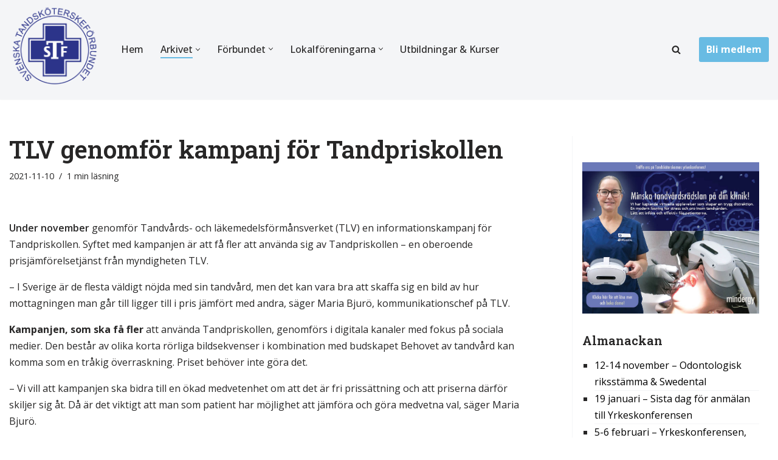

--- FILE ---
content_type: text/html; charset=UTF-8
request_url: https://www.svetf.se/2021/11/08/tlv-genomfor-kampanj-for-tandpriskollen/
body_size: 26324
content:
<!DOCTYPE html>
<html dir="ltr" lang="sv-SE" prefix="og: https://ogp.me/ns#">

<head>
	
	<meta charset="UTF-8">
	<meta name="viewport" content="width=device-width, initial-scale=1, minimum-scale=1">
	<link rel="profile" href="http://gmpg.org/xfn/11">
			<link rel="pingback" href="https://www.svetf.se/xmlrpc.php">
		<title>TLV genomför kampanj för Tandpriskollen | Svetf</title>
	<style>img:is([sizes="auto" i], [sizes^="auto," i]) { contain-intrinsic-size: 3000px 1500px }</style>
	
		<!-- All in One SEO 4.9.3 - aioseo.com -->
	<meta name="robots" content="max-image-preview:large" />
	<meta name="author" content="dan.wallander"/>
	<link rel="canonical" href="https://www.svetf.se/2021/11/08/tlv-genomfor-kampanj-for-tandpriskollen/" />
	<meta name="generator" content="All in One SEO (AIOSEO) 4.9.3" />
		<meta property="og:locale" content="sv_SE" />
		<meta property="og:site_name" content="Svetf | Svenska Tandsköterskeförbundet" />
		<meta property="og:type" content="article" />
		<meta property="og:title" content="TLV genomför kampanj för Tandpriskollen | Svetf" />
		<meta property="og:url" content="https://www.svetf.se/2021/11/08/tlv-genomfor-kampanj-for-tandpriskollen/" />
		<meta property="article:published_time" content="2021-11-08T22:16:07+00:00" />
		<meta property="article:modified_time" content="2021-11-10T22:17:52+00:00" />
		<meta name="twitter:card" content="summary" />
		<meta name="twitter:title" content="TLV genomför kampanj för Tandpriskollen | Svetf" />
		<script type="application/ld+json" class="aioseo-schema">
			{"@context":"https:\/\/schema.org","@graph":[{"@type":"Article","@id":"https:\/\/www.svetf.se\/2021\/11\/08\/tlv-genomfor-kampanj-for-tandpriskollen\/#article","name":"TLV genomf\u00f6r kampanj f\u00f6r Tandpriskollen | Svetf","headline":"TLV genomf\u00f6r kampanj f\u00f6r Tandpriskollen","author":{"@id":"https:\/\/www.svetf.se\/author\/dan-wallander\/#author"},"publisher":{"@id":"https:\/\/www.svetf.se\/#organization"},"datePublished":"2021-11-08T22:16:07+01:00","dateModified":"2021-11-10T22:17:52+01:00","inLanguage":"sv-SE","mainEntityOfPage":{"@id":"https:\/\/www.svetf.se\/2021\/11\/08\/tlv-genomfor-kampanj-for-tandpriskollen\/#webpage"},"isPartOf":{"@id":"https:\/\/www.svetf.se\/2021\/11\/08\/tlv-genomfor-kampanj-for-tandpriskollen\/#webpage"},"articleSection":"Arkivet, Hem, Notiser"},{"@type":"BreadcrumbList","@id":"https:\/\/www.svetf.se\/2021\/11\/08\/tlv-genomfor-kampanj-for-tandpriskollen\/#breadcrumblist","itemListElement":[{"@type":"ListItem","@id":"https:\/\/www.svetf.se#listItem","position":1,"name":"Home","item":"https:\/\/www.svetf.se","nextItem":{"@type":"ListItem","@id":"https:\/\/www.svetf.se\/category\/arkivet\/#listItem","name":"Arkivet"}},{"@type":"ListItem","@id":"https:\/\/www.svetf.se\/category\/arkivet\/#listItem","position":2,"name":"Arkivet","item":"https:\/\/www.svetf.se\/category\/arkivet\/","nextItem":{"@type":"ListItem","@id":"https:\/\/www.svetf.se\/2021\/11\/08\/tlv-genomfor-kampanj-for-tandpriskollen\/#listItem","name":"TLV genomf\u00f6r kampanj f\u00f6r Tandpriskollen"},"previousItem":{"@type":"ListItem","@id":"https:\/\/www.svetf.se#listItem","name":"Home"}},{"@type":"ListItem","@id":"https:\/\/www.svetf.se\/2021\/11\/08\/tlv-genomfor-kampanj-for-tandpriskollen\/#listItem","position":3,"name":"TLV genomf\u00f6r kampanj f\u00f6r Tandpriskollen","previousItem":{"@type":"ListItem","@id":"https:\/\/www.svetf.se\/category\/arkivet\/#listItem","name":"Arkivet"}}]},{"@type":"Organization","@id":"https:\/\/www.svetf.se\/#organization","name":"Svetf","description":"Svenska Tandsk\u00f6terskef\u00f6rbundet","url":"https:\/\/www.svetf.se\/"},{"@type":"Person","@id":"https:\/\/www.svetf.se\/author\/dan-wallander\/#author","url":"https:\/\/www.svetf.se\/author\/dan-wallander\/","name":"dan.wallander","image":{"@type":"ImageObject","@id":"https:\/\/www.svetf.se\/2021\/11\/08\/tlv-genomfor-kampanj-for-tandpriskollen\/#authorImage","url":"https:\/\/secure.gravatar.com\/avatar\/9c386da6d0a0c672d2a902884152d519bccfbe95440d63c7aeb825a7ae87549c?s=96&d=mm&r=g","width":96,"height":96,"caption":"dan.wallander"}},{"@type":"WebPage","@id":"https:\/\/www.svetf.se\/2021\/11\/08\/tlv-genomfor-kampanj-for-tandpriskollen\/#webpage","url":"https:\/\/www.svetf.se\/2021\/11\/08\/tlv-genomfor-kampanj-for-tandpriskollen\/","name":"TLV genomf\u00f6r kampanj f\u00f6r Tandpriskollen | Svetf","inLanguage":"sv-SE","isPartOf":{"@id":"https:\/\/www.svetf.se\/#website"},"breadcrumb":{"@id":"https:\/\/www.svetf.se\/2021\/11\/08\/tlv-genomfor-kampanj-for-tandpriskollen\/#breadcrumblist"},"author":{"@id":"https:\/\/www.svetf.se\/author\/dan-wallander\/#author"},"creator":{"@id":"https:\/\/www.svetf.se\/author\/dan-wallander\/#author"},"datePublished":"2021-11-08T22:16:07+01:00","dateModified":"2021-11-10T22:17:52+01:00"},{"@type":"WebSite","@id":"https:\/\/www.svetf.se\/#website","url":"https:\/\/www.svetf.se\/","name":"Svetf","description":"Svenska Tandsk\u00f6terskef\u00f6rbundet","inLanguage":"sv-SE","publisher":{"@id":"https:\/\/www.svetf.se\/#organization"}}]}
		</script>
		<!-- All in One SEO -->

<link rel='dns-prefetch' href='//fonts.googleapis.com' />
<link rel="alternate" type="application/rss+xml" title="Svetf &raquo; Webbflöde" href="https://www.svetf.se/feed/" />
<link rel="alternate" type="application/rss+xml" title="Svetf &raquo; Kommentarsflöde" href="https://www.svetf.se/comments/feed/" />
<link rel="alternate" type="text/calendar" title="Svetf &raquo; iCal-flöde" href="https://www.svetf.se/kurser/?ical=1" />
<link rel="alternate" type="application/rss+xml" title="Svetf &raquo; Kommentarsflöde för TLV genomför kampanj för Tandpriskollen" href="https://www.svetf.se/2021/11/08/tlv-genomfor-kampanj-for-tandpriskollen/feed/" />
<script>
window._wpemojiSettings = {"baseUrl":"https:\/\/s.w.org\/images\/core\/emoji\/16.0.1\/72x72\/","ext":".png","svgUrl":"https:\/\/s.w.org\/images\/core\/emoji\/16.0.1\/svg\/","svgExt":".svg","source":{"concatemoji":"https:\/\/www.svetf.se\/wp-includes\/js\/wp-emoji-release.min.js?ver=6.8.3"}};
/*! This file is auto-generated */
!function(s,n){var o,i,e;function c(e){try{var t={supportTests:e,timestamp:(new Date).valueOf()};sessionStorage.setItem(o,JSON.stringify(t))}catch(e){}}function p(e,t,n){e.clearRect(0,0,e.canvas.width,e.canvas.height),e.fillText(t,0,0);var t=new Uint32Array(e.getImageData(0,0,e.canvas.width,e.canvas.height).data),a=(e.clearRect(0,0,e.canvas.width,e.canvas.height),e.fillText(n,0,0),new Uint32Array(e.getImageData(0,0,e.canvas.width,e.canvas.height).data));return t.every(function(e,t){return e===a[t]})}function u(e,t){e.clearRect(0,0,e.canvas.width,e.canvas.height),e.fillText(t,0,0);for(var n=e.getImageData(16,16,1,1),a=0;a<n.data.length;a++)if(0!==n.data[a])return!1;return!0}function f(e,t,n,a){switch(t){case"flag":return n(e,"\ud83c\udff3\ufe0f\u200d\u26a7\ufe0f","\ud83c\udff3\ufe0f\u200b\u26a7\ufe0f")?!1:!n(e,"\ud83c\udde8\ud83c\uddf6","\ud83c\udde8\u200b\ud83c\uddf6")&&!n(e,"\ud83c\udff4\udb40\udc67\udb40\udc62\udb40\udc65\udb40\udc6e\udb40\udc67\udb40\udc7f","\ud83c\udff4\u200b\udb40\udc67\u200b\udb40\udc62\u200b\udb40\udc65\u200b\udb40\udc6e\u200b\udb40\udc67\u200b\udb40\udc7f");case"emoji":return!a(e,"\ud83e\udedf")}return!1}function g(e,t,n,a){var r="undefined"!=typeof WorkerGlobalScope&&self instanceof WorkerGlobalScope?new OffscreenCanvas(300,150):s.createElement("canvas"),o=r.getContext("2d",{willReadFrequently:!0}),i=(o.textBaseline="top",o.font="600 32px Arial",{});return e.forEach(function(e){i[e]=t(o,e,n,a)}),i}function t(e){var t=s.createElement("script");t.src=e,t.defer=!0,s.head.appendChild(t)}"undefined"!=typeof Promise&&(o="wpEmojiSettingsSupports",i=["flag","emoji"],n.supports={everything:!0,everythingExceptFlag:!0},e=new Promise(function(e){s.addEventListener("DOMContentLoaded",e,{once:!0})}),new Promise(function(t){var n=function(){try{var e=JSON.parse(sessionStorage.getItem(o));if("object"==typeof e&&"number"==typeof e.timestamp&&(new Date).valueOf()<e.timestamp+604800&&"object"==typeof e.supportTests)return e.supportTests}catch(e){}return null}();if(!n){if("undefined"!=typeof Worker&&"undefined"!=typeof OffscreenCanvas&&"undefined"!=typeof URL&&URL.createObjectURL&&"undefined"!=typeof Blob)try{var e="postMessage("+g.toString()+"("+[JSON.stringify(i),f.toString(),p.toString(),u.toString()].join(",")+"));",a=new Blob([e],{type:"text/javascript"}),r=new Worker(URL.createObjectURL(a),{name:"wpTestEmojiSupports"});return void(r.onmessage=function(e){c(n=e.data),r.terminate(),t(n)})}catch(e){}c(n=g(i,f,p,u))}t(n)}).then(function(e){for(var t in e)n.supports[t]=e[t],n.supports.everything=n.supports.everything&&n.supports[t],"flag"!==t&&(n.supports.everythingExceptFlag=n.supports.everythingExceptFlag&&n.supports[t]);n.supports.everythingExceptFlag=n.supports.everythingExceptFlag&&!n.supports.flag,n.DOMReady=!1,n.readyCallback=function(){n.DOMReady=!0}}).then(function(){return e}).then(function(){var e;n.supports.everything||(n.readyCallback(),(e=n.source||{}).concatemoji?t(e.concatemoji):e.wpemoji&&e.twemoji&&(t(e.twemoji),t(e.wpemoji)))}))}((window,document),window._wpemojiSettings);
</script>
<link rel='stylesheet' id='registration-style-css' href='https://www.svetf.se/wp-content/plugins/svetf-registration/scss/style.css?ver=d05989df' media='all' />
<link rel='stylesheet' id='participant-list-print-css' href='https://www.svetf.se/wp-content/plugins/svetf-registration/scss/print-style.css?ver=d05989df' media='all' />
<style id='wp-emoji-styles-inline-css'>

	img.wp-smiley, img.emoji {
		display: inline !important;
		border: none !important;
		box-shadow: none !important;
		height: 1em !important;
		width: 1em !important;
		margin: 0 0.07em !important;
		vertical-align: -0.1em !important;
		background: none !important;
		padding: 0 !important;
	}
</style>
<link rel='stylesheet' id='wp-block-library-css' href='https://www.svetf.se/wp-includes/css/dist/block-library/style.min.css?ver=6.8.3' media='all' />
<style id='classic-theme-styles-inline-css'>
/*! This file is auto-generated */
.wp-block-button__link{color:#fff;background-color:#32373c;border-radius:9999px;box-shadow:none;text-decoration:none;padding:calc(.667em + 2px) calc(1.333em + 2px);font-size:1.125em}.wp-block-file__button{background:#32373c;color:#fff;text-decoration:none}
</style>
<link rel='stylesheet' id='aioseo/css/src/vue/standalone/blocks/table-of-contents/global.scss-css' href='https://www.svetf.se/wp-content/plugins/all-in-one-seo-pack/dist/Lite/assets/css/table-of-contents/global.e90f6d47.css?ver=4.9.3' media='all' />
<style id='global-styles-inline-css'>
:root{--wp--preset--aspect-ratio--square: 1;--wp--preset--aspect-ratio--4-3: 4/3;--wp--preset--aspect-ratio--3-4: 3/4;--wp--preset--aspect-ratio--3-2: 3/2;--wp--preset--aspect-ratio--2-3: 2/3;--wp--preset--aspect-ratio--16-9: 16/9;--wp--preset--aspect-ratio--9-16: 9/16;--wp--preset--color--black: #000000;--wp--preset--color--cyan-bluish-gray: #abb8c3;--wp--preset--color--white: #ffffff;--wp--preset--color--pale-pink: #f78da7;--wp--preset--color--vivid-red: #cf2e2e;--wp--preset--color--luminous-vivid-orange: #ff6900;--wp--preset--color--luminous-vivid-amber: #fcb900;--wp--preset--color--light-green-cyan: #7bdcb5;--wp--preset--color--vivid-green-cyan: #00d084;--wp--preset--color--pale-cyan-blue: #8ed1fc;--wp--preset--color--vivid-cyan-blue: #0693e3;--wp--preset--color--vivid-purple: #9b51e0;--wp--preset--color--neve-link-color: var(--nv-primary-accent);--wp--preset--color--neve-link-hover-color: var(--nv-secondary-accent);--wp--preset--color--nv-site-bg: var(--nv-site-bg);--wp--preset--color--nv-light-bg: var(--nv-light-bg);--wp--preset--color--nv-dark-bg: var(--nv-dark-bg);--wp--preset--color--neve-text-color: var(--nv-text-color);--wp--preset--color--nv-text-dark-bg: var(--nv-text-dark-bg);--wp--preset--color--nv-c-1: var(--nv-c-1);--wp--preset--color--nv-c-2: var(--nv-c-2);--wp--preset--gradient--vivid-cyan-blue-to-vivid-purple: linear-gradient(135deg,rgba(6,147,227,1) 0%,rgb(155,81,224) 100%);--wp--preset--gradient--light-green-cyan-to-vivid-green-cyan: linear-gradient(135deg,rgb(122,220,180) 0%,rgb(0,208,130) 100%);--wp--preset--gradient--luminous-vivid-amber-to-luminous-vivid-orange: linear-gradient(135deg,rgba(252,185,0,1) 0%,rgba(255,105,0,1) 100%);--wp--preset--gradient--luminous-vivid-orange-to-vivid-red: linear-gradient(135deg,rgba(255,105,0,1) 0%,rgb(207,46,46) 100%);--wp--preset--gradient--very-light-gray-to-cyan-bluish-gray: linear-gradient(135deg,rgb(238,238,238) 0%,rgb(169,184,195) 100%);--wp--preset--gradient--cool-to-warm-spectrum: linear-gradient(135deg,rgb(74,234,220) 0%,rgb(151,120,209) 20%,rgb(207,42,186) 40%,rgb(238,44,130) 60%,rgb(251,105,98) 80%,rgb(254,248,76) 100%);--wp--preset--gradient--blush-light-purple: linear-gradient(135deg,rgb(255,206,236) 0%,rgb(152,150,240) 100%);--wp--preset--gradient--blush-bordeaux: linear-gradient(135deg,rgb(254,205,165) 0%,rgb(254,45,45) 50%,rgb(107,0,62) 100%);--wp--preset--gradient--luminous-dusk: linear-gradient(135deg,rgb(255,203,112) 0%,rgb(199,81,192) 50%,rgb(65,88,208) 100%);--wp--preset--gradient--pale-ocean: linear-gradient(135deg,rgb(255,245,203) 0%,rgb(182,227,212) 50%,rgb(51,167,181) 100%);--wp--preset--gradient--electric-grass: linear-gradient(135deg,rgb(202,248,128) 0%,rgb(113,206,126) 100%);--wp--preset--gradient--midnight: linear-gradient(135deg,rgb(2,3,129) 0%,rgb(40,116,252) 100%);--wp--preset--font-size--small: 13px;--wp--preset--font-size--medium: 20px;--wp--preset--font-size--large: 36px;--wp--preset--font-size--x-large: 42px;--wp--preset--spacing--20: 0.44rem;--wp--preset--spacing--30: 0.67rem;--wp--preset--spacing--40: 1rem;--wp--preset--spacing--50: 1.5rem;--wp--preset--spacing--60: 2.25rem;--wp--preset--spacing--70: 3.38rem;--wp--preset--spacing--80: 5.06rem;--wp--preset--shadow--natural: 6px 6px 9px rgba(0, 0, 0, 0.2);--wp--preset--shadow--deep: 12px 12px 50px rgba(0, 0, 0, 0.4);--wp--preset--shadow--sharp: 6px 6px 0px rgba(0, 0, 0, 0.2);--wp--preset--shadow--outlined: 6px 6px 0px -3px rgba(255, 255, 255, 1), 6px 6px rgba(0, 0, 0, 1);--wp--preset--shadow--crisp: 6px 6px 0px rgba(0, 0, 0, 1);}:where(.is-layout-flex){gap: 0.5em;}:where(.is-layout-grid){gap: 0.5em;}body .is-layout-flex{display: flex;}.is-layout-flex{flex-wrap: wrap;align-items: center;}.is-layout-flex > :is(*, div){margin: 0;}body .is-layout-grid{display: grid;}.is-layout-grid > :is(*, div){margin: 0;}:where(.wp-block-columns.is-layout-flex){gap: 2em;}:where(.wp-block-columns.is-layout-grid){gap: 2em;}:where(.wp-block-post-template.is-layout-flex){gap: 1.25em;}:where(.wp-block-post-template.is-layout-grid){gap: 1.25em;}.has-black-color{color: var(--wp--preset--color--black) !important;}.has-cyan-bluish-gray-color{color: var(--wp--preset--color--cyan-bluish-gray) !important;}.has-white-color{color: var(--wp--preset--color--white) !important;}.has-pale-pink-color{color: var(--wp--preset--color--pale-pink) !important;}.has-vivid-red-color{color: var(--wp--preset--color--vivid-red) !important;}.has-luminous-vivid-orange-color{color: var(--wp--preset--color--luminous-vivid-orange) !important;}.has-luminous-vivid-amber-color{color: var(--wp--preset--color--luminous-vivid-amber) !important;}.has-light-green-cyan-color{color: var(--wp--preset--color--light-green-cyan) !important;}.has-vivid-green-cyan-color{color: var(--wp--preset--color--vivid-green-cyan) !important;}.has-pale-cyan-blue-color{color: var(--wp--preset--color--pale-cyan-blue) !important;}.has-vivid-cyan-blue-color{color: var(--wp--preset--color--vivid-cyan-blue) !important;}.has-vivid-purple-color{color: var(--wp--preset--color--vivid-purple) !important;}.has-neve-link-color-color{color: var(--wp--preset--color--neve-link-color) !important;}.has-neve-link-hover-color-color{color: var(--wp--preset--color--neve-link-hover-color) !important;}.has-nv-site-bg-color{color: var(--wp--preset--color--nv-site-bg) !important;}.has-nv-light-bg-color{color: var(--wp--preset--color--nv-light-bg) !important;}.has-nv-dark-bg-color{color: var(--wp--preset--color--nv-dark-bg) !important;}.has-neve-text-color-color{color: var(--wp--preset--color--neve-text-color) !important;}.has-nv-text-dark-bg-color{color: var(--wp--preset--color--nv-text-dark-bg) !important;}.has-nv-c-1-color{color: var(--wp--preset--color--nv-c-1) !important;}.has-nv-c-2-color{color: var(--wp--preset--color--nv-c-2) !important;}.has-black-background-color{background-color: var(--wp--preset--color--black) !important;}.has-cyan-bluish-gray-background-color{background-color: var(--wp--preset--color--cyan-bluish-gray) !important;}.has-white-background-color{background-color: var(--wp--preset--color--white) !important;}.has-pale-pink-background-color{background-color: var(--wp--preset--color--pale-pink) !important;}.has-vivid-red-background-color{background-color: var(--wp--preset--color--vivid-red) !important;}.has-luminous-vivid-orange-background-color{background-color: var(--wp--preset--color--luminous-vivid-orange) !important;}.has-luminous-vivid-amber-background-color{background-color: var(--wp--preset--color--luminous-vivid-amber) !important;}.has-light-green-cyan-background-color{background-color: var(--wp--preset--color--light-green-cyan) !important;}.has-vivid-green-cyan-background-color{background-color: var(--wp--preset--color--vivid-green-cyan) !important;}.has-pale-cyan-blue-background-color{background-color: var(--wp--preset--color--pale-cyan-blue) !important;}.has-vivid-cyan-blue-background-color{background-color: var(--wp--preset--color--vivid-cyan-blue) !important;}.has-vivid-purple-background-color{background-color: var(--wp--preset--color--vivid-purple) !important;}.has-neve-link-color-background-color{background-color: var(--wp--preset--color--neve-link-color) !important;}.has-neve-link-hover-color-background-color{background-color: var(--wp--preset--color--neve-link-hover-color) !important;}.has-nv-site-bg-background-color{background-color: var(--wp--preset--color--nv-site-bg) !important;}.has-nv-light-bg-background-color{background-color: var(--wp--preset--color--nv-light-bg) !important;}.has-nv-dark-bg-background-color{background-color: var(--wp--preset--color--nv-dark-bg) !important;}.has-neve-text-color-background-color{background-color: var(--wp--preset--color--neve-text-color) !important;}.has-nv-text-dark-bg-background-color{background-color: var(--wp--preset--color--nv-text-dark-bg) !important;}.has-nv-c-1-background-color{background-color: var(--wp--preset--color--nv-c-1) !important;}.has-nv-c-2-background-color{background-color: var(--wp--preset--color--nv-c-2) !important;}.has-black-border-color{border-color: var(--wp--preset--color--black) !important;}.has-cyan-bluish-gray-border-color{border-color: var(--wp--preset--color--cyan-bluish-gray) !important;}.has-white-border-color{border-color: var(--wp--preset--color--white) !important;}.has-pale-pink-border-color{border-color: var(--wp--preset--color--pale-pink) !important;}.has-vivid-red-border-color{border-color: var(--wp--preset--color--vivid-red) !important;}.has-luminous-vivid-orange-border-color{border-color: var(--wp--preset--color--luminous-vivid-orange) !important;}.has-luminous-vivid-amber-border-color{border-color: var(--wp--preset--color--luminous-vivid-amber) !important;}.has-light-green-cyan-border-color{border-color: var(--wp--preset--color--light-green-cyan) !important;}.has-vivid-green-cyan-border-color{border-color: var(--wp--preset--color--vivid-green-cyan) !important;}.has-pale-cyan-blue-border-color{border-color: var(--wp--preset--color--pale-cyan-blue) !important;}.has-vivid-cyan-blue-border-color{border-color: var(--wp--preset--color--vivid-cyan-blue) !important;}.has-vivid-purple-border-color{border-color: var(--wp--preset--color--vivid-purple) !important;}.has-neve-link-color-border-color{border-color: var(--wp--preset--color--neve-link-color) !important;}.has-neve-link-hover-color-border-color{border-color: var(--wp--preset--color--neve-link-hover-color) !important;}.has-nv-site-bg-border-color{border-color: var(--wp--preset--color--nv-site-bg) !important;}.has-nv-light-bg-border-color{border-color: var(--wp--preset--color--nv-light-bg) !important;}.has-nv-dark-bg-border-color{border-color: var(--wp--preset--color--nv-dark-bg) !important;}.has-neve-text-color-border-color{border-color: var(--wp--preset--color--neve-text-color) !important;}.has-nv-text-dark-bg-border-color{border-color: var(--wp--preset--color--nv-text-dark-bg) !important;}.has-nv-c-1-border-color{border-color: var(--wp--preset--color--nv-c-1) !important;}.has-nv-c-2-border-color{border-color: var(--wp--preset--color--nv-c-2) !important;}.has-vivid-cyan-blue-to-vivid-purple-gradient-background{background: var(--wp--preset--gradient--vivid-cyan-blue-to-vivid-purple) !important;}.has-light-green-cyan-to-vivid-green-cyan-gradient-background{background: var(--wp--preset--gradient--light-green-cyan-to-vivid-green-cyan) !important;}.has-luminous-vivid-amber-to-luminous-vivid-orange-gradient-background{background: var(--wp--preset--gradient--luminous-vivid-amber-to-luminous-vivid-orange) !important;}.has-luminous-vivid-orange-to-vivid-red-gradient-background{background: var(--wp--preset--gradient--luminous-vivid-orange-to-vivid-red) !important;}.has-very-light-gray-to-cyan-bluish-gray-gradient-background{background: var(--wp--preset--gradient--very-light-gray-to-cyan-bluish-gray) !important;}.has-cool-to-warm-spectrum-gradient-background{background: var(--wp--preset--gradient--cool-to-warm-spectrum) !important;}.has-blush-light-purple-gradient-background{background: var(--wp--preset--gradient--blush-light-purple) !important;}.has-blush-bordeaux-gradient-background{background: var(--wp--preset--gradient--blush-bordeaux) !important;}.has-luminous-dusk-gradient-background{background: var(--wp--preset--gradient--luminous-dusk) !important;}.has-pale-ocean-gradient-background{background: var(--wp--preset--gradient--pale-ocean) !important;}.has-electric-grass-gradient-background{background: var(--wp--preset--gradient--electric-grass) !important;}.has-midnight-gradient-background{background: var(--wp--preset--gradient--midnight) !important;}.has-small-font-size{font-size: var(--wp--preset--font-size--small) !important;}.has-medium-font-size{font-size: var(--wp--preset--font-size--medium) !important;}.has-large-font-size{font-size: var(--wp--preset--font-size--large) !important;}.has-x-large-font-size{font-size: var(--wp--preset--font-size--x-large) !important;}
:where(.wp-block-post-template.is-layout-flex){gap: 1.25em;}:where(.wp-block-post-template.is-layout-grid){gap: 1.25em;}
:where(.wp-block-columns.is-layout-flex){gap: 2em;}:where(.wp-block-columns.is-layout-grid){gap: 2em;}
:root :where(.wp-block-pullquote){font-size: 1.5em;line-height: 1.6;}
</style>
<link rel='stylesheet' id='contact-form-7-css' href='https://www.svetf.se/wp-content/plugins/contact-form-7/includes/css/styles.css?ver=6.1.4' media='all' />
<link rel='stylesheet' id='montania-cookies-css' href='https://www.svetf.se/wp-content/plugins/montania-cookies/public/css/cookies.css?ver=0.1' media='all' />
<link rel='stylesheet' id='mon-fp-main-styles-css' href='https://www.svetf.se/wp-content/plugins/montania-format-posts/assets/css/styles.css?ver=6.8.3' media='all' />
<link rel='stylesheet' id='stf-cf-main-style-css' href='https://www.svetf.se/wp-content/plugins/svetf-certificate-form/style.css?ver=32bffb74' media='all' />
<link rel='stylesheet' id='neve-style-css' href='https://www.svetf.se/wp-content/themes/neve/style-main-new.min.css?ver=4.2.2' media='all' />
<style id='neve-style-inline-css'>
.is-menu-sidebar .header-menu-sidebar { visibility: visible; }.is-menu-sidebar.menu_sidebar_slide_left .header-menu-sidebar { transform: translate3d(0, 0, 0); left: 0; }.is-menu-sidebar.menu_sidebar_slide_right .header-menu-sidebar { transform: translate3d(0, 0, 0); right: 0; }.is-menu-sidebar.menu_sidebar_pull_right .header-menu-sidebar, .is-menu-sidebar.menu_sidebar_pull_left .header-menu-sidebar { transform: translateX(0); }.is-menu-sidebar.menu_sidebar_dropdown .header-menu-sidebar { height: auto; }.is-menu-sidebar.menu_sidebar_dropdown .header-menu-sidebar-inner { max-height: 400px; padding: 20px 0; }.is-menu-sidebar.menu_sidebar_full_canvas .header-menu-sidebar { opacity: 1; }.header-menu-sidebar .menu-item-nav-search:not(.floating) { pointer-events: none; }.header-menu-sidebar .menu-item-nav-search .is-menu-sidebar { pointer-events: unset; }

			.nv-ft-post {
				margin-top:60px
			}
			.nv-ft-post .nv-ft-wrap:not(.layout-covers){
				background:var(--nv-light-bg);
			}
			.nv-ft-post h2{
				font-size:calc( var(--fontsize, var(--h2fontsize)) * 1.3)
			}
			.nv-ft-post .nv-meta-list{
				display:block
			}
			.nv-ft-post .non-grid-content{
				padding:32px
			}
			.nv-ft-post .wp-post-image{
				position:absolute;
				object-fit:cover;
				width:100%;
				height:100%
			}
			.nv-ft-post:not(.layout-covers) .nv-post-thumbnail-wrap{
				margin:0;
				position:relative;
				min-height:320px
			}
			
.nv-meta-list li.meta:not(:last-child):after { content:"/" }.nv-meta-list .no-mobile{
			display:none;
		}.nv-meta-list li.last::after{
			content: ""!important;
		}@media (min-width: 769px) {
			.nv-meta-list .no-mobile {
				display: inline-block;
			}
			.nv-meta-list li.last:not(:last-child)::after {
		 		content: "/" !important;
			}
		}
.nav-ul li .caret svg, .nav-ul li .caret img{width:var(--smiconsize, 0.5em);height:var(--smiconsize, 0.5em);}.nav-ul .sub-menu {background: var(--bgcolor )!important;}.nav-ul .sub-menu li {border-style: var(--itembstyle);}
 :root{ --container: 748px;--postwidth:100%; --primarybtnbg: var(--nv-primary-accent); --primarybtnhoverbg: var(--nv-primary-accent); --primarybtncolor: #fff; --secondarybtncolor: var(--nv-primary-accent); --primarybtnhovercolor: #fff; --secondarybtnhovercolor: var(--nv-primary-accent);--primarybtnborderradius:3px;--secondarybtnborderradius:3px;--secondarybtnborderwidth:3px;--btnpadding:13px 15px;--primarybtnpadding:13px 15px;--secondarybtnpadding:calc(13px - 3px) calc(15px - 3px); --bodyfontfamily: "Open Sans"; --bodyfontsize: 15px; --bodylineheight: 1.6; --bodyletterspacing: 0px; --bodyfontweight: 400; --headingsfontfamily: "Roboto Slab"; --h1fontsize: 36px; --h1fontweight: 600; --h1lineheight: 1.2em; --h1letterspacing: 0px; --h1texttransform: none; --h2fontsize: 28px; --h2fontweight: 600; --h2lineheight: 1.3em; --h2letterspacing: 0px; --h2texttransform: none; --h3fontsize: 24px; --h3fontweight: 700; --h3lineheight: 1.4; --h3letterspacing: 0px; --h3texttransform: none; --h4fontsize: 20px; --h4fontweight: 700; --h4lineheight: 1.6; --h4letterspacing: 0px; --h4texttransform: none; --h5fontsize: 16px; --h5fontweight: 700; --h5lineheight: 1.6; --h5letterspacing: 0px; --h5texttransform: none; --h6fontsize: 14px; --h6fontweight: 700; --h6lineheight: 1.6; --h6letterspacing: 0px; --h6texttransform: none;--formfieldborderwidth:2px;--formfieldborderradius:3px; --formfieldbgcolor: var(--nv-site-bg); --formfieldbordercolor: #dddddd; --formfieldcolor: var(--nv-text-color);--formfieldpadding:10px 12px; } .nv-index-posts{ --borderradius:0px; } .single-post-container .alignfull > [class*="__inner-container"], .single-post-container .alignwide > [class*="__inner-container"]{ max-width:718px } .nv-meta-list{ --avatarsize: 20px; } .single .nv-meta-list{ --avatarsize: 20px; } .blog .blog-entry-title, .archive .blog-entry-title{ --fontweight: none; } .nv-post-cover{ --height: 250px;--padding:40px 15px;--justify: flex-start; --textalign: left; --valign: center; } .nv-post-cover .nv-title-meta-wrap, .nv-page-title-wrap, .entry-header{ --textalign: left; } .nv-is-boxed.nv-title-meta-wrap{ --padding:40px 15px; --bgcolor: var(--nv-dark-bg); } .nv-overlay{ --bgcolor: var(--nv-c-2); --opacity: 100; --blendmode: normal; } .nv-is-boxed.nv-comments-wrap{ --padding:20px; } .nv-is-boxed.comment-respond{ --padding:20px; } .single:not(.single-product), .page{ --c-vspace:0 0 0 0;; } .scroll-to-top{ --color: var(--nv-text-dark-bg);--padding:8px 10px; --borderradius: 3px; --bgcolor: var(--nv-primary-accent); --hovercolor: var(--nv-text-dark-bg); --hoverbgcolor: var(--nv-primary-accent);--size:16px; } .global-styled{ --bgcolor: var(--nv-site-bg); } .header-top{ --rowbcolor: var(--nv-light-bg); --color: var(--nv-text-color); --bgcolor: var(--nv-site-bg); } .header-main{ --rowbcolor: var(--nv-light-bg); --color: var(--nv-text-color); --bgcolor: var(--nv-light-bg); } .header-bottom{ --rowbcolor: var(--nv-light-bg); --color: var(--nv-text-color); --bgcolor: var(--nv-light-bg); } .header-menu-sidebar-bg{ --justify: flex-start; --textalign: left;--flexg: 1;--wrapdropdownwidth: auto; --color: var(--nv-text-color); --bgcolor: var(--nv-site-bg); } .header-menu-sidebar{ width: 360px; } .builder-item--logo{ --maxwidth: 120px; --fs: 24px;--padding:10px 0;--margin:0; --textalign: left;--justify: flex-start; } .builder-item--nav-icon,.header-menu-sidebar .close-sidebar-panel .navbar-toggle{ --borderradius:0; } .builder-item--nav-icon{ --label-margin:0 5px 0 0;;--padding:10px 15px;--margin:0; } .builder-item--primary-menu{ --color: var(--nv-text-color); --hovercolor: var(--nv-secondary-accent); --hovertextcolor: var(--nv-text-color); --activecolor: var(--nv-text-color); --spacing: 20px; --height: 25px; --smiconsize: 7px;--padding:0;--margin:0; --fontsize: 1.3em; --lineheight: 1.6em; --letterspacing: 0px; --fontweight: 500; --texttransform: none; --iconsize: 1.3em; } .builder-item--primary-menu .sub-menu{ --bstyle: none; --bgcolor: var(--nv-site-bg); --itembstyle: none; } .hfg-is-group.has-primary-menu .inherit-ff{ --inheritedfw: 500; } .builder-item--button_base{ --primarybtnbg: var(--nv-secondary-accent); --primarybtncolor: var(--nv-text-dark-bg); --primarybtnhoverbg: var(--nv-primary-accent); --primarybtnhovercolor: #fff;--primarybtnborderradius:3px;--primarybtnshadow:none;--primarybtnhovershadow:none;--padding:8px 12px;--margin:1rem 0 0 0;; } .builder-item--header_search_responsive{ --iconsize: 15px; --formfieldfontsize: 14px;--formfieldborderwidth:2px;--formfieldborderradius:2px; --height: 40px;--padding:0 10px;--margin:0; } .builder-item--social_icons{ --spacing: 10px; --borderradius: 5px; --icon-size: 18px;--padding:0;--margin:2rem 0 0 0;; } .footer-top-inner .row{ grid-template-columns:1fr 1fr 1fr; --valign: flex-start; } .footer-top{ --rowbcolor: var(--nv-light-bg); --color: var(--nv-text-color); --bgcolor: var(--nv-light-bg); } .footer-main-inner .row{ grid-template-columns:1fr; --valign: flex-start; } .footer-main{ --rowbcolor: var(--nv-light-bg); --color: var(--nv-text-color); --bgcolor: var(--nv-light-bg); } .footer-bottom-inner .row{ grid-template-columns:1fr 1fr 1fr; --valign: flex-start; } .footer-bottom{ --rowbcolor: var(--nv-light-bg); --color: var(--nv-text-dark-bg); --bgcolor: var(--nv-dark-bg); } .builder-item--footer-one-widgets{ --padding:0;--margin:0 0 2px 0;; --textalign: left;--justify: flex-start; } .builder-item--footer-two-widgets{ --padding:2rem 0 0 0;;--margin:0; --textalign: left;--justify: flex-start; } .page_header-top{ --rowbcolor: var(--nv-light-bg); --color: var(--nv-text-color); --bgcolor: var(--nv-site-bg); } .page_header-bottom{ --rowbcolor: var(--nv-light-bg); --color: var(--nv-text-color); --bgcolor: var(--nv-site-bg); } .nv-post-share a{ --iconsizesocial: 20px; --iconpaddingsocial: 15px; } .nv-post-share{ --iconalignsocial: left; --icongapsocial: 10px; } .nv-ft-post{ --ftposttemplate:1fr 1.25fr;--ftpostimgorder:0;--ftpostcontentorder:1; --ftpostimgalign: center; --ftpostcontentalign: center; --fpbackground: var(--nv-light-bg);--fppadding:20px;--fpminheight:300px; --borderradius: 0px; } @media(min-width: 576px){ :root{ --container: 992px;--postwidth:100%;--btnpadding:13px 15px;--primarybtnpadding:13px 15px;--secondarybtnpadding:calc(13px - 3px) calc(15px - 3px); --bodyfontsize: 16px; --bodylineheight: 1.6; --bodyletterspacing: 0px; --h1fontsize: 38px; --h1lineheight: 1.2em; --h1letterspacing: 0px; --h2fontsize: 30px; --h2lineheight: 1.2em; --h2letterspacing: 0px; --h3fontsize: 26px; --h3lineheight: 1.4; --h3letterspacing: 0px; --h4fontsize: 22px; --h4lineheight: 1.5; --h4letterspacing: 0px; --h5fontsize: 18px; --h5lineheight: 1.6; --h5letterspacing: 0px; --h6fontsize: 14px; --h6lineheight: 1.6; --h6letterspacing: 0px; } .single-post-container .alignfull > [class*="__inner-container"], .single-post-container .alignwide > [class*="__inner-container"]{ max-width:962px } .nv-meta-list{ --avatarsize: 20px; } .single .nv-meta-list{ --avatarsize: 20px; } .nv-post-cover{ --height: 320px;--padding:60px 30px;--justify: flex-start; --textalign: left; --valign: center; } .nv-post-cover .nv-title-meta-wrap, .nv-page-title-wrap, .entry-header{ --textalign: left; } .nv-is-boxed.nv-title-meta-wrap{ --padding:60px 30px; } .nv-is-boxed.nv-comments-wrap{ --padding:30px; } .nv-is-boxed.comment-respond{ --padding:30px; } .single:not(.single-product), .page{ --c-vspace:0 0 0 0;; } .scroll-to-top{ --padding:8px 10px;--size:16px; } .header-menu-sidebar-bg{ --justify: flex-start; --textalign: left;--flexg: 1;--wrapdropdownwidth: auto; } .header-menu-sidebar{ width: 360px; } .builder-item--logo{ --maxwidth: 120px; --fs: 24px;--padding:10px 0;--margin:0; --textalign: left;--justify: flex-start; } .builder-item--nav-icon{ --label-margin:0 5px 0 0;;--padding:10px 15px;--margin:0; } .builder-item--primary-menu{ --spacing: 20px; --height: 25px; --smiconsize: 7px;--padding:0;--margin:0; --fontsize: 1em; --lineheight: 1.6em; --letterspacing: 0px; --iconsize: 1em; } .builder-item--button_base{ --padding:8px 12px;--margin:0; } .builder-item--header_search_responsive{ --formfieldfontsize: 14px;--formfieldborderwidth:2px;--formfieldborderradius:2px; --height: 40px;--padding:0 10px;--margin:0; } .builder-item--social_icons{ --spacing: 10px; --borderradius: 5px; --icon-size: 18px;--padding:0;--margin:0; } .builder-item--footer-one-widgets{ --padding:0;--margin:0; --textalign: left;--justify: flex-start; } .builder-item--footer-two-widgets{ --padding:0;--margin:0; --textalign: left;--justify: flex-start; } .nv-post-share a{ --iconsizesocial: 20px; --iconpaddingsocial: 15px; } .nv-post-share{ --iconalignsocial: left; --icongapsocial: 10px; } .nv-ft-post{ --fppadding:20px;--fpminheight:300px; } }@media(min-width: 960px){ :root{ --container: 1280px;--postwidth:100%;--btnpadding:13px 15px;--primarybtnpadding:13px 15px;--secondarybtnpadding:calc(13px - 3px) calc(15px - 3px); --bodyfontsize: 16px; --bodylineheight: 1.7; --bodyletterspacing: 0px; --h1fontsize: 40px; --h1lineheight: 1.1em; --h1letterspacing: 0px; --h2fontsize: 32px; --h2lineheight: 1.2em; --h2letterspacing: 0px; --h3fontsize: 28px; --h3lineheight: 1.4; --h3letterspacing: 0px; --h4fontsize: 24px; --h4lineheight: 1.5; --h4letterspacing: 0px; --h5fontsize: 20px; --h5lineheight: 1.6; --h5letterspacing: 0px; --h6fontsize: 16px; --h6lineheight: 1.6; --h6letterspacing: 0px; } .nv-index-posts{ --postcoltemplate:40fr 60fr; } body:not(.single):not(.archive):not(.blog):not(.search):not(.error404) .neve-main > .container .col, body.post-type-archive-course .neve-main > .container .col, body.post-type-archive-llms_membership .neve-main > .container .col{ max-width: 70%; } body:not(.single):not(.archive):not(.blog):not(.search):not(.error404) .nv-sidebar-wrap, body.post-type-archive-course .nv-sidebar-wrap, body.post-type-archive-llms_membership .nv-sidebar-wrap{ max-width: 30%; } .neve-main > .archive-container .nv-index-posts.col{ max-width: 70%; } .neve-main > .archive-container .nv-sidebar-wrap{ max-width: 30%; } .neve-main > .single-post-container .nv-single-post-wrap.col{ max-width: 70%; } .single-post-container .alignfull > [class*="__inner-container"], .single-post-container .alignwide > [class*="__inner-container"]{ max-width:866px } .container-fluid.single-post-container .alignfull > [class*="__inner-container"], .container-fluid.single-post-container .alignwide > [class*="__inner-container"]{ max-width:calc(70% + 15px) } .neve-main > .single-post-container .nv-sidebar-wrap{ max-width: 30%; } .nv-meta-list{ --avatarsize: 20px; } .single .nv-meta-list{ --avatarsize: 20px; } .nv-post-cover{ --height: 250px;--padding:60px 40px;--justify: flex-start; --textalign: left; --valign: center; } .nv-post-cover .nv-title-meta-wrap, .nv-page-title-wrap, .entry-header{ --textalign: left; } .nv-is-boxed.nv-title-meta-wrap{ --padding:60px 40px; } .nv-is-boxed.nv-comments-wrap{ --padding:40px; } .nv-is-boxed.comment-respond{ --padding:40px; } .single:not(.single-product), .page{ --c-vspace:0 0 0 0;; } .scroll-to-top{ --padding:8px 10px;--size:16px; } .header-menu-sidebar-bg{ --justify: flex-start; --textalign: left;--flexg: 1;--wrapdropdownwidth: auto; } .header-menu-sidebar{ width: 360px; } .builder-item--logo{ --maxwidth: 150px; --fs: 24px;--padding:0;--margin:0; --textalign: left;--justify: flex-start; } .builder-item--nav-icon{ --label-margin:0 5px 0 0;;--padding:10px 15px;--margin:0; } .builder-item--primary-menu{ --spacing: 20px; --height: 25px; --smiconsize: 7px;--padding:0;--margin:0; --fontsize: 1em; --lineheight: 1.6em; --letterspacing: 0px; --iconsize: 1em; } .builder-item--button_base{ --padding:8px 12px;--margin:0; } .builder-item--header_search_responsive{ --formfieldfontsize: 18px;--formfieldborderwidth:2px;--formfieldborderradius:2px; --height: 40px;--padding:0 10px;--margin:0; } .builder-item--social_icons{ --spacing: 10px; --borderradius: 5px; --icon-size: 18px;--padding:0;--margin:0; } .builder-item--footer-one-widgets{ --padding:0;--margin:0 0 2rem 0;; --textalign: left;--justify: flex-start; } .builder-item--footer-two-widgets{ --padding:2rem 0 0 0;;--margin:0; --textalign: left;--justify: flex-start; } .nv-post-share a{ --iconsizesocial: 20px; --iconpaddingsocial: 15px; } .nv-post-share{ --iconalignsocial: left; --icongapsocial: 10px; } .nv-ft-post{ --fppadding:20px;--fpminheight:300px; } }#menu-item-137>.sub-menu{--gridcols:1fr 1fr 1fr}#menu-item-137>.sub-menu>li:nth-child(3n){border:0!important;}.layout-fullwidth .hfg-slot { position: relative }#menu-item-83>.sub-menu{--gridcols:1fr 1fr 1fr}#menu-item-83>.sub-menu>li:nth-child(3n){border:0!important;}.layout-fullwidth .hfg-slot { position: relative }#menu-item-9674>.sub-menu{--gridcols:repeat(4, 1fr);--headingcolor:var(--nv-primary-accent);--bordercolor:var(--nv-light-bg)}#menu-item-9674>.sub-menu>li:nth-child(4n){border:0!important;}.layout-fullwidth .hfg-slot { position: relative }#menu-item-9694>.sub-menu{--gridcols:1fr 1fr 1fr}#menu-item-9694>.sub-menu>li:nth-child(3n){border:0!important;}.layout-fullwidth .hfg-slot { position: relative }#menu-item-9926>.sub-menu{--gridcols:1fr 1fr 1fr}#menu-item-9926>.sub-menu>li:nth-child(3n){border:0!important;}.layout-fullwidth .hfg-slot { position: relative }.scroll-to-top {right: 20px; border: none; position: fixed; bottom: 30px; display: none; opacity: 0; visibility: hidden; transition: opacity 0.3s ease-in-out, visibility 0.3s ease-in-out; align-items: center; justify-content: center; z-index: 999; } @supports (-webkit-overflow-scrolling: touch) { .scroll-to-top { bottom: 74px; } } .scroll-to-top.image { background-position: center; } .scroll-to-top .scroll-to-top-image { width: 100%; height: 100%; } .scroll-to-top .scroll-to-top-label { margin: 0; padding: 5px; } .scroll-to-top:hover { text-decoration: none; } .scroll-to-top.scroll-to-top-left {left: 20px; right: unset;} .scroll-to-top.scroll-show-mobile { display: flex; } @media (min-width: 960px) { .scroll-to-top { display: flex; } }.scroll-to-top { color: var(--color); padding: var(--padding); border-radius: var(--borderradius); background: var(--bgcolor); } .scroll-to-top:hover, .scroll-to-top:focus { color: var(--hovercolor); background: var(--hoverbgcolor); } .scroll-to-top-icon, .scroll-to-top.image .scroll-to-top-image { width: var(--size); height: var(--size); } .scroll-to-top-image { background-image: var(--bgimage); background-size: cover; }:root{--nv-primary-accent:#003060;--nv-secondary-accent:#68bbe3;--nv-site-bg:#ffffff;--nv-light-bg:#f4f5f7;--nv-dark-bg:#121212;--nv-text-color:#272626;--nv-text-dark-bg:#ffffff;--nv-c-1:#0e86d4;--nv-c-2:#4380b1;--nv-fallback-ff:Arial, Helvetica, sans-serif;}
</style>
<link rel='stylesheet' id='neve-blog-pro-css' href='https://www.svetf.se/wp-content/plugins/neve-pro-addon/includes/modules/blog_pro/assets/style.min.css?ver=3.2.4' media='all' />
<link rel='stylesheet' id='neve-child-style-css' href='https://www.svetf.se/wp-content/themes/svetf-v2/style.css?ver=9afa1d1' media='all' />
<link rel='stylesheet' id='neve-google-font-open-sans-css' href='//fonts.googleapis.com/css?family=Open+Sans%3A400italic%2C600%2C700%2C400%2C500&#038;display=swap&#038;ver=4.2.2' media='all' />
<link rel='stylesheet' id='neve-google-font-roboto-slab-css' href='//fonts.googleapis.com/css?family=Roboto+Slab%3A400%2C600%2C700&#038;display=swap&#038;ver=4.2.2' media='all' />
<script src="https://www.svetf.se/wp-includes/js/jquery/jquery.min.js?ver=3.7.1" id="jquery-core-js"></script>
<script src="https://www.svetf.se/wp-includes/js/jquery/jquery-migrate.min.js?ver=3.4.1" id="jquery-migrate-js"></script>
<link rel="https://api.w.org/" href="https://www.svetf.se/wp-json/" /><link rel="alternate" title="JSON" type="application/json" href="https://www.svetf.se/wp-json/wp/v2/posts/3362" /><link rel="EditURI" type="application/rsd+xml" title="RSD" href="https://www.svetf.se/xmlrpc.php?rsd" />
<meta name="generator" content="WordPress 6.8.3" />
<link rel='shortlink' href='https://www.svetf.se/?p=3362' />
<link rel="alternate" title="oEmbed (JSON)" type="application/json+oembed" href="https://www.svetf.se/wp-json/oembed/1.0/embed?url=https%3A%2F%2Fwww.svetf.se%2F2021%2F11%2F08%2Ftlv-genomfor-kampanj-for-tandpriskollen%2F" />
<link rel="alternate" title="oEmbed (XML)" type="text/xml+oembed" href="https://www.svetf.se/wp-json/oembed/1.0/embed?url=https%3A%2F%2Fwww.svetf.se%2F2021%2F11%2F08%2Ftlv-genomfor-kampanj-for-tandpriskollen%2F&#038;format=xml" />
<meta name="tec-api-version" content="v1"><meta name="tec-api-origin" content="https://www.svetf.se"><link rel="alternate" href="https://www.svetf.se/wp-json/tribe/events/v1/" /><link rel="icon" href="https://www.svetf.se/wp-content/uploads/2017/06/cropped-stf-logo-2017-32x32.png" sizes="32x32" />
<link rel="icon" href="https://www.svetf.se/wp-content/uploads/2017/06/cropped-stf-logo-2017-192x192.png" sizes="192x192" />
<link rel="apple-touch-icon" href="https://www.svetf.se/wp-content/uploads/2017/06/cropped-stf-logo-2017-180x180.png" />
<meta name="msapplication-TileImage" content="https://www.svetf.se/wp-content/uploads/2017/06/cropped-stf-logo-2017-270x270.png" />
		<style id="wp-custom-css">
			.single-tribe_events .tribe-events-single .tribe-events-event-meta {
    background-color: var(--nv-light-bg);
    width: 100%;
    color: var(--tec-color-text-primary);
    padding: 2rem;
    font-size:16px;
	border-top: 0px;
}
.tribe-events-event-meta:before{
	border:0px;
}
.tribe-events-meta-group .tribe-events-single-section-title{font-size:16px;}
.tribe-events-event-meta a, .tribe-events-meta-group a{color:var(--nv-primary-accent)}

.tribe-common--breakpoint-medium.tribe-events .tribe-events-calendar-list__event-featured-image-wrapper{place-items:flex-end;
}		</style>
		
	</head>

<body  class="wp-singular post-template-default single single-post postid-3362 single-format-standard wp-theme-neve wp-child-theme-svetf-v2 tribe-no-js page-template-svetf-neve-child  nv-blog-default nv-sidebar-right menu_sidebar_slide_left" id="neve_body"  >
<div class="wrapper">
	
	<header class="header"  >
		<a class="neve-skip-link show-on-focus" href="#content" >
			Hoppa till innehåll		</a>
		<div id="header-grid"  class="hfg_header site-header">
	
<nav class="header--row header-main hide-on-mobile hide-on-tablet layout-full-contained nv-navbar header--row"
	data-row-id="main" data-show-on="desktop">

	<div
		class="header--row-inner header-main-inner">
		<div class="container">
			<div
				class="row row--wrapper"
				data-section="hfg_header_layout_main" >
				<div class="hfg-slot left"><div class="builder-item desktop-left"><div class="item--inner builder-item--logo"
		data-section="title_tagline"
		data-item-id="logo">
	
<div class="site-logo">
	<a class="brand" href="https://www.svetf.se/" aria-label="Svetf Svenska Tandsköterskeförbundet" rel="home"><img width="1248" height="1230" src="https://www.svetf.se/wp-content/uploads/2017/06/stf-logo-2017.png" class="neve-site-logo skip-lazy" alt="" data-variant="logo" decoding="async" fetchpriority="high" srcset="https://www.svetf.se/wp-content/uploads/2017/06/stf-logo-2017.png 1248w, https://www.svetf.se/wp-content/uploads/2017/06/stf-logo-2017-300x296.png 300w, https://www.svetf.se/wp-content/uploads/2017/06/stf-logo-2017-768x757.png 768w, https://www.svetf.se/wp-content/uploads/2017/06/stf-logo-2017-1024x1009.png 1024w, https://www.svetf.se/wp-content/uploads/2017/06/stf-logo-2017-101x100.png 101w, https://www.svetf.se/wp-content/uploads/2017/06/stf-logo-2017-600x591.png 600w" sizes="(max-width: 1248px) 100vw, 1248px" /></a></div>
	</div>

</div><div class="builder-item has-nav"><div class="item--inner builder-item--primary-menu has_menu"
		data-section="header_menu_primary"
		data-item-id="primary-menu">
	<div class="nv-nav-wrap">
	<div role="navigation" class="nav-menu-primary submenu-style-plain"
			aria-label="Primär meny">

		<ul id="nv-primary-navigation-main" class="primary-menu-ul nav-ul menu-desktop"><li id="menu-item-137" class="menu-item menu-item-type-custom menu-item-object-custom menu-item-137 contained"><div class="wrap"><a href="/">Hem</a></div></li>
<li id="menu-item-83" class="menu-item menu-item-type-taxonomy menu-item-object-category current-post-ancestor current-menu-parent current-post-parent menu-item-has-children menu-item-83 contained"><div class="wrap"><a href="https://www.svetf.se/category/arkivet/"><span class="menu-item-title-wrap dd-title">Arkivet</span></a><div role="button" aria-pressed="false" aria-label="Öppna undermeny" tabindex="0" class="caret-wrap caret 2" style="margin-left:5px;"><span class="caret"><svg class="sub-menu-icon" aria-hidden="true" role="img" xmlns="http://www.w3.org/2000/svg" width="15" height="15" viewBox="0 0 15 15" style="transform:rotate(180deg)"><rect width="15" height="15" fill="none"/><path fill="currentColor" d="M14,12a1,1,0,0,1-.73-.32L7.5,5.47,1.76,11.65a1,1,0,0,1-1.4,0A1,1,0,0,1,.3,10.3l6.47-7a1,1,0,0,1,1.46,0l6.47,7a1,1,0,0,1-.06,1.4A1,1,0,0,1,14,12Z"/></svg></span></div></div>
<ul class="sub-menu">
	<li id="menu-item-959" class="menu-item menu-item-type-custom menu-item-object-custom menu-item-959"><div class="wrap"><a href="https://www.svetf.se/category/arkivet/">Alla inlägg</a></div></li>
	<li id="menu-item-2420" class="menu-item menu-item-type-taxonomy menu-item-object-category menu-item-2420"><div class="wrap"><a href="https://www.svetf.se/category/etiska-namnden/">Etiska nämnden</a></div></li>
	<li id="menu-item-118" class="menu-item menu-item-type-taxonomy menu-item-object-category menu-item-118"><div class="wrap"><a href="https://www.svetf.se/category/forskning-pagar/">Forskning pågår</a></div></li>
	<li id="menu-item-117" class="menu-item menu-item-type-taxonomy menu-item-object-category menu-item-117"><div class="wrap"><a href="https://www.svetf.se/category/forbundsnytt/">Förbundsnytt</a></div></li>
	<li id="menu-item-2986" class="menu-item menu-item-type-taxonomy menu-item-object-category menu-item-2986"><div class="wrap"><a href="https://www.svetf.se/category/jezzicas-kronika/">Jezzicas krönika</a></div></li>
	<li id="menu-item-132" class="menu-item menu-item-type-taxonomy menu-item-object-category current-post-ancestor current-menu-parent current-post-parent menu-item-132"><div class="wrap"><a href="https://www.svetf.se/category/notiser/">Notiser</a></div></li>
	<li id="menu-item-122" class="menu-item menu-item-type-taxonomy menu-item-object-category menu-item-122"><div class="wrap"><a href="https://www.svetf.se/category/profilen/">Profilen</a></div></li>
	<li id="menu-item-123" class="menu-item menu-item-type-taxonomy menu-item-object-category menu-item-123"><div class="wrap"><a href="https://www.svetf.se/category/riksstamman/">Riksstämman</a></div></li>
	<li id="menu-item-133" class="menu-item menu-item-type-taxonomy menu-item-object-category menu-item-133"><div class="wrap"><a href="https://www.svetf.se/category/smatt-och-gott/">Smått &amp; Gott</a></div></li>
	<li id="menu-item-124" class="menu-item menu-item-type-taxonomy menu-item-object-category menu-item-124"><div class="wrap"><a href="https://www.svetf.se/category/temareportage/">Temareportage</a></div></li>
	<li id="menu-item-125" class="menu-item menu-item-type-taxonomy menu-item-object-category menu-item-125"><div class="wrap"><a href="https://www.svetf.se/category/yrkeskonferensen/">Yrkeskonferensen</a></div></li>
</ul>
</li>
<li id="menu-item-9674" class="menu-item menu-item-type-custom menu-item-object-custom menu-item-has-children menu-item-9674 neve-mega-menu contained"><div class="wrap"><a href="#"><span class="menu-item-title-wrap dd-title">Förbundet</span></a><div role="button" aria-pressed="false" aria-label="Öppna undermeny" tabindex="0" class="caret-wrap caret 14" style="margin-left:5px;"><span class="caret"><svg class="sub-menu-icon" aria-hidden="true" role="img" xmlns="http://www.w3.org/2000/svg" width="15" height="15" viewBox="0 0 15 15" style="transform:rotate(180deg)"><rect width="15" height="15" fill="none"/><path fill="currentColor" d="M14,12a1,1,0,0,1-.73-.32L7.5,5.47,1.76,11.65a1,1,0,0,1-1.4,0A1,1,0,0,1,.3,10.3l6.47-7a1,1,0,0,1,1.46,0l6.47,7a1,1,0,0,1-.06,1.4A1,1,0,0,1,14,12Z"/></svg></span></div></div>
<ul class="sub-menu">
	<li id="menu-item-31" class="menu-item menu-item-type-post_type menu-item-object-page menu-item-has-children menu-item-31 neve-mm-col">
	<ul class="sub-menu">
		<li id="menu-item-9676" class="menu-item menu-item-type-custom menu-item-object-custom menu-item-9676 neve-mm-heading"><div class="wrap"><a href="#">För medlemmar</a></div></li>
		<li id="menu-item-97" class="menu-item menu-item-type-post_type menu-item-object-page menu-item-97"><div class="wrap"><a href="https://www.svetf.se/om-forbundet/almanackan/">Almanackan</a></div></li>
		<li id="menu-item-498" class="menu-item menu-item-type-post_type menu-item-object-page menu-item-498"><div class="wrap"><a href="https://www.svetf.se/medlemserbjudanden/">Medlemserbjudanden</a></div></li>
		<li id="menu-item-1970" class="menu-item menu-item-type-post_type menu-item-object-page menu-item-1970"><div class="wrap"><a href="https://www.svetf.se/certifiering/">Certifiering</a></div></li>
		<li id="menu-item-156" class="menu-item menu-item-type-post_type menu-item-object-page menu-item-156"><div class="wrap"><a href="https://www.svetf.se/om-forbundet/tidningen-tandskoterskan/">Tidningen Tandsköterskan</a></div></li>
		<li id="menu-item-2638" class="menu-item menu-item-type-post_type menu-item-object-page menu-item-2638"><div class="wrap"><a href="https://www.svetf.se/utbildning/">Utbildning</a></div></li>
		<li id="menu-item-2639" class="menu-item menu-item-type-taxonomy menu-item-object-category menu-item-2639"><div class="wrap"><a href="https://www.svetf.se/category/kurser/">Kurser</a></div></li>
		<li id="menu-item-2637" class="menu-item menu-item-type-post_type menu-item-object-page menu-item-2637"><div class="wrap"><a href="https://www.svetf.se/skolinformatorer/">Skolinformatörer</a></div></li>
		<li id="menu-item-88" class="menu-item menu-item-type-post_type menu-item-object-page menu-item-88"><div class="wrap"><a href="https://www.svetf.se/om-forbundet/ansvarsomraden/">Ansvarsområden</a></div></li>
		<li id="menu-item-2109" class="menu-item menu-item-type-post_type menu-item-object-page menu-item-2109"><div class="wrap"><a href="https://www.svetf.se/tandvard-mot-tobak/">Tandvård mot Tobak</a></div></li>
	</ul>
</li>
	<li id="menu-item-9677" class="menu-item menu-item-type-custom menu-item-object-custom menu-item-has-children menu-item-9677 neve-mm-col">
	<ul class="sub-menu">
		<li id="menu-item-960" class="menu-item menu-item-type-custom menu-item-object-custom menu-item-960 neve-mm-heading"><div class="wrap"><a href="https://www.svetf.se/om-forbundet/">Om förbundet</a></div></li>
		<li id="menu-item-93" class="menu-item menu-item-type-post_type menu-item-object-page menu-item-93"><div class="wrap"><a href="https://www.svetf.se/om-forbundet/stf-historia/">Om STFs verksamhet</a></div></li>
		<li id="menu-item-92" class="menu-item menu-item-type-post_type menu-item-object-page menu-item-92"><div class="wrap"><a href="https://www.svetf.se/om-forbundet/stadgar/">Stadgar</a></div></li>
		<li id="menu-item-196" class="menu-item menu-item-type-post_type menu-item-object-page menu-item-196"><div class="wrap"><a href="https://www.svetf.se/om-forbundet/styrelsen/">Styrelsen</a></div></li>
		<li id="menu-item-90" class="menu-item menu-item-type-post_type menu-item-object-page menu-item-90"><div class="wrap"><a href="https://www.svetf.se/om-forbundet/etiska-regler/">Etiska regler</a></div></li>
		<li id="menu-item-1869" class="menu-item menu-item-type-post_type menu-item-object-page menu-item-1869"><div class="wrap"><a href="https://www.svetf.se/verksamhetsberattelse/">Verksamhetsberättelse</a></div></li>
		<li id="menu-item-1297" class="menu-item menu-item-type-post_type menu-item-object-page menu-item-1297"><div class="wrap"><a href="https://www.svetf.se/integritetspolicy/">Integritetspolicy</a></div></li>
		<li id="menu-item-8783" class="menu-item menu-item-type-taxonomy menu-item-object-category menu-item-8783"><div class="wrap"><a href="https://www.svetf.se/category/fragor-svar/">Frågor &amp; Svar</a></div></li>
		<li id="menu-item-7681" class="menu-item menu-item-type-post_type menu-item-object-page menu-item-7681"><div class="wrap"><a href="https://www.svetf.se/kontakta-forbundet/">Kontakta förbundet</a></div></li>
		<li id="menu-item-11091" class="menu-item menu-item-type-post_type menu-item-object-page menu-item-11091"><div class="wrap"><a href="https://www.svetf.se/om-forbundet/annonsera/">Annonsera</a></div></li>
		<li id="menu-item-10375" class="menu-item menu-item-type-post_type menu-item-object-page menu-item-10375"><div class="wrap"><a href="https://www.svetf.se/samarbetspartners/">Ledningsgrupp inom STF</a></div></li>
	</ul>
</li>
	<li id="menu-item-9678" class="menu-item menu-item-type-custom menu-item-object-custom menu-item-has-children menu-item-9678 neve-mm-col">
	<ul class="sub-menu">
		<li id="menu-item-29" class="menu-item menu-item-type-post_type menu-item-object-page menu-item-29 neve-mm-heading"><div class="wrap"><a href="https://www.svetf.se/sektionerna/">Sektionerna</a></div></li>
		<li id="menu-item-954" class="menu-item menu-item-type-custom menu-item-object-custom menu-item-954"><div class="wrap"><a href="https://www.svetf.se/sektioner/">Mer om förbundets sektioner</a></div></li>
		<li id="menu-item-964" class="menu-item menu-item-type-post_type menu-item-object-page menu-item-964"><div class="wrap"><a href="https://www.svetf.se/sektionen-for-kakkirurgi/">Sektionen för Käkkirurgi</a></div></li>
		<li id="menu-item-968" class="menu-item menu-item-type-post_type menu-item-object-page menu-item-968"><div class="wrap"><a href="https://www.svetf.se/sektionen-for-ortodonti/">Sektionen för Ortodonti</a></div></li>
		<li id="menu-item-557" class="menu-item menu-item-type-post_type menu-item-object-page menu-item-557"><div class="wrap"><a href="https://www.svetf.se/sektionen-for-parodontologi-och-endodonti/">Parodontologi och Endodonti</a></div></li>
		<li id="menu-item-556" class="menu-item menu-item-type-post_type menu-item-object-page menu-item-556"><div class="wrap"><a href="https://www.svetf.se/sektionen-for-pedodonti/">Sektionen för Pedodonti</a></div></li>
		<li id="menu-item-555" class="menu-item menu-item-type-post_type menu-item-object-page menu-item-555"><div class="wrap"><a href="https://www.svetf.se/sektionen-for-protetik-och-bettfysiologi/">Sektionen för Protetik och Bettfysiologi</a></div></li>
		<li id="menu-item-554" class="menu-item menu-item-type-post_type menu-item-object-page menu-item-554"><div class="wrap"><a href="https://www.svetf.se/sektionen-for-sjukhustandskoterskor/">Sektionen för OFM</a></div></li>
	</ul>
</li>
	<li id="menu-item-2535" class="menu-item menu-item-type-custom menu-item-object-custom menu-item-has-children menu-item-2535 neve-mm-col">
	<ul class="sub-menu">
		<li id="menu-item-9675" class="menu-item menu-item-type-custom menu-item-object-custom menu-item-9675 neve-mm-heading"><div class="wrap"><a href="#">Länkarkiv</a></div></li>
		<li id="menu-item-2536" class="menu-item menu-item-type-post_type menu-item-object-page menu-item-2536"><div class="wrap"><a href="https://www.svetf.se/lankarkiv/folktandvard/">Folktandvård</a></div></li>
		<li id="menu-item-2540" class="menu-item menu-item-type-post_type menu-item-object-page menu-item-2540"><div class="wrap"><a href="https://www.svetf.se/lankarkiv/privat-tandvard/">Privat tandvård</a></div></li>
		<li id="menu-item-2537" class="menu-item menu-item-type-post_type menu-item-object-page menu-item-2537"><div class="wrap"><a href="https://www.svetf.se/lankarkiv/hogskolor/">Högskolor</a></div></li>
		<li id="menu-item-2538" class="menu-item menu-item-type-post_type menu-item-object-page menu-item-2538"><div class="wrap"><a href="https://www.svetf.se/lankarkiv/landsting/">Landsting</a></div></li>
		<li id="menu-item-2539" class="menu-item menu-item-type-post_type menu-item-object-page menu-item-2539"><div class="wrap"><a href="https://www.svetf.se/lankarkiv/ovrigt/">Övrigt</a></div></li>
	</ul>
</li>
</ul>
</li>
<li id="menu-item-9694" class="menu-item menu-item-type-post_type menu-item-object-page menu-item-has-children menu-item-9694 contained"><div class="wrap"><a href="https://www.svetf.se/lokalforeningarna/"><span class="menu-item-title-wrap dd-title">Lokalföreningarna</span></a><div role="button" aria-pressed="false" aria-label="Öppna undermeny" tabindex="0" class="caret-wrap caret 54" style="margin-left:5px;"><span class="caret"><svg class="sub-menu-icon" aria-hidden="true" role="img" xmlns="http://www.w3.org/2000/svg" width="15" height="15" viewBox="0 0 15 15" style="transform:rotate(180deg)"><rect width="15" height="15" fill="none"/><path fill="currentColor" d="M14,12a1,1,0,0,1-.73-.32L7.5,5.47,1.76,11.65a1,1,0,0,1-1.4,0A1,1,0,0,1,.3,10.3l6.47-7a1,1,0,0,1,1.46,0l6.47,7a1,1,0,0,1-.06,1.4A1,1,0,0,1,14,12Z"/></svg></span></div></div>
<ul class="sub-menu">
	<li id="menu-item-9732" class="menu-item menu-item-type-post_type menu-item-object-page menu-item-9732"><div class="wrap"><a href="https://www.svetf.se/gotland/">Gotland</a></div></li>
	<li id="menu-item-9733" class="menu-item menu-item-type-post_type menu-item-object-page menu-item-9733"><div class="wrap"><a href="https://www.svetf.se/goteborg/">Västra Götaland</a></div></li>
	<li id="menu-item-9734" class="menu-item menu-item-type-post_type menu-item-object-page menu-item-9734"><div class="wrap"><a href="https://www.svetf.se/kronoberg/">Kronoberg</a></div></li>
	<li id="menu-item-9735" class="menu-item menu-item-type-post_type menu-item-object-page menu-item-9735"><div class="wrap"><a href="https://www.svetf.se/norrbotten/">Norrbotten</a></div></li>
	<li id="menu-item-9736" class="menu-item menu-item-type-post_type menu-item-object-page menu-item-9736"><div class="wrap"><a href="https://www.svetf.se/skane/">Skåne</a></div></li>
	<li id="menu-item-9737" class="menu-item menu-item-type-post_type menu-item-object-page menu-item-9737"><div class="wrap"><a href="https://www.svetf.se/stockholm/">Stockholm</a></div></li>
	<li id="menu-item-9738" class="menu-item menu-item-type-post_type menu-item-object-page menu-item-9738"><div class="wrap"><a href="https://www.svetf.se/sundsvall/">Västernorrland</a></div></li>
	<li id="menu-item-9739" class="menu-item menu-item-type-post_type menu-item-object-page menu-item-9739"><div class="wrap"><a href="https://www.svetf.se/ostergotland/">Östergötland</a></div></li>
</ul>
</li>
<li id="menu-item-9926" class="menu-item menu-item-type-post_type menu-item-object-page menu-item-9926 contained"><div class="wrap"><a href="https://www.svetf.se/utbildningar/">Utbildningar &amp; Kurser</a></div></li>
</ul>	</div>
</div>

	</div>

</div></div><div class="hfg-slot right"><div class="builder-item desktop-left hfg-is-group"><div class="item--inner builder-item--header_search_responsive"
		data-section="header_search_responsive"
		data-item-id="header_search_responsive">
	<div class="nv-search-icon-component" >
	<div  class="menu-item-nav-search floating">
		<a aria-label="Sök" href="#" class="nv-icon nv-search" >
				<svg width="15" height="15" viewBox="0 0 1792 1792" xmlns="http://www.w3.org/2000/svg"><path d="M1216 832q0-185-131.5-316.5t-316.5-131.5-316.5 131.5-131.5 316.5 131.5 316.5 316.5 131.5 316.5-131.5 131.5-316.5zm512 832q0 52-38 90t-90 38q-54 0-90-38l-343-342q-179 124-399 124-143 0-273.5-55.5t-225-150-150-225-55.5-273.5 55.5-273.5 150-225 225-150 273.5-55.5 273.5 55.5 225 150 150 225 55.5 273.5q0 220-124 399l343 343q37 37 37 90z" /></svg>
			</a>		<div class="nv-nav-search" aria-label="search">
			<div class="form-wrap ">
				
<form role="search"
	method="get"
	class="search-form"
	action="https://www.svetf.se/">
	<label>
		<span class="screen-reader-text">Sök efter …</span>
	</label>
	<input type="search"
		class="search-field"
		aria-label="Sök"
		placeholder="Sök efter..."
		value=""
		name="s"/>
	<button type="submit"
			class="search-submit nv-submit"
			aria-label="Sök">
					<span class="nv-search-icon-wrap">
				<span class="nv-icon nv-search" >
				<svg width="15" height="15" viewBox="0 0 1792 1792" xmlns="http://www.w3.org/2000/svg"><path d="M1216 832q0-185-131.5-316.5t-316.5-131.5-316.5 131.5-131.5 316.5 131.5 316.5 316.5 131.5 316.5-131.5 131.5-316.5zm512 832q0 52-38 90t-90 38q-54 0-90-38l-343-342q-179 124-399 124-143 0-273.5-55.5t-225-150-150-225-55.5-273.5 55.5-273.5 150-225 225-150 273.5-55.5 273.5 55.5 225 150 150 225 55.5 273.5q0 220-124 399l343 343q37 37 37 90z" /></svg>
			</span>			</span>
			</button>
	</form>
			</div>
							<div class="close-container ">
					<button  class="close-responsive-search" aria-label="Stäng"
												>
						<svg width="50" height="50" viewBox="0 0 20 20" fill="#555555"><path d="M14.95 6.46L11.41 10l3.54 3.54l-1.41 1.41L10 11.42l-3.53 3.53l-1.42-1.42L8.58 10L5.05 6.47l1.42-1.42L10 8.58l3.54-3.53z"/></svg>
					</button>
				</div>
					</div>
	</div>
</div>
	</div>

<div class="item--inner builder-item--button_base"
		data-section="header_button"
		data-item-id="button_base">
	<div class="component-wrap">
	<a href="https://www.svetf.se/om-forbundet/bli-medlem/" class="button button-primary"
		>Bli medlem</a>
</div>
	</div>

</div></div>							</div>
		</div>
	</div>
</nav>


<nav class="header--row header-main hide-on-desktop layout-full-contained nv-navbar header--row"
	data-row-id="main" data-show-on="mobile">

	<div
		class="header--row-inner header-main-inner">
		<div class="container">
			<div
				class="row row--wrapper"
				data-section="hfg_header_layout_main" >
				<div class="hfg-slot left"><div class="builder-item tablet-left mobile-left"><div class="item--inner builder-item--logo"
		data-section="title_tagline"
		data-item-id="logo">
	
<div class="site-logo">
	<a class="brand" href="https://www.svetf.se/" aria-label="Svetf Svenska Tandsköterskeförbundet" rel="home"><img width="1248" height="1230" src="https://www.svetf.se/wp-content/uploads/2017/06/stf-logo-2017.png" class="neve-site-logo skip-lazy" alt="" data-variant="logo" decoding="async" srcset="https://www.svetf.se/wp-content/uploads/2017/06/stf-logo-2017.png 1248w, https://www.svetf.se/wp-content/uploads/2017/06/stf-logo-2017-300x296.png 300w, https://www.svetf.se/wp-content/uploads/2017/06/stf-logo-2017-768x757.png 768w, https://www.svetf.se/wp-content/uploads/2017/06/stf-logo-2017-1024x1009.png 1024w, https://www.svetf.se/wp-content/uploads/2017/06/stf-logo-2017-101x100.png 101w, https://www.svetf.se/wp-content/uploads/2017/06/stf-logo-2017-600x591.png 600w" sizes="(max-width: 1248px) 100vw, 1248px" /></a></div>
	</div>

</div></div><div class="hfg-slot right"><div class="builder-item tablet-left mobile-left"><div class="item--inner builder-item--nav-icon"
		data-section="header_menu_icon"
		data-item-id="nav-icon">
	<div class="menu-mobile-toggle item-button navbar-toggle-wrapper">
	<button type="button" class=" navbar-toggle"
			value="Navigeringsmeny"
					aria-label="Navigeringsmeny "
			aria-expanded="false" onclick="if('undefined' !== typeof toggleAriaClick ) { toggleAriaClick() }">
					<span class="bars">
				<span class="icon-bar"></span>
				<span class="icon-bar"></span>
				<span class="icon-bar"></span>
			</span>
					<span class="screen-reader-text">Navigeringsmeny</span>
	</button>
</div> <!--.navbar-toggle-wrapper-->


	</div>

</div></div>							</div>
		</div>
	</div>
</nav>

<div
		id="header-menu-sidebar" class="header-menu-sidebar tcb menu-sidebar-panel slide_left hfg-pe"
		data-row-id="sidebar">
	<div id="header-menu-sidebar-bg" class="header-menu-sidebar-bg">
				<div class="close-sidebar-panel navbar-toggle-wrapper">
			<button type="button" class="hamburger is-active  navbar-toggle active" 					value="Navigeringsmeny"
					aria-label="Navigeringsmeny "
					aria-expanded="false" onclick="if('undefined' !== typeof toggleAriaClick ) { toggleAriaClick() }">
								<span class="bars">
						<span class="icon-bar"></span>
						<span class="icon-bar"></span>
						<span class="icon-bar"></span>
					</span>
								<span class="screen-reader-text">
			Navigeringsmeny					</span>
			</button>
		</div>
					<div id="header-menu-sidebar-inner" class="header-menu-sidebar-inner tcb ">
						<div class="builder-item has-nav"><div class="item--inner builder-item--primary-menu has_menu"
		data-section="header_menu_primary"
		data-item-id="primary-menu">
	<div class="nv-nav-wrap">
	<div role="navigation" class="nav-menu-primary submenu-style-plain"
			aria-label="Primär meny">

		<ul id="nv-primary-navigation-sidebar" class="primary-menu-ul nav-ul menu-mobile"><li class="menu-item menu-item-type-custom menu-item-object-custom menu-item-137 contained"><div class="wrap"><a href="/">Hem</a></div></li>
<li class="menu-item menu-item-type-taxonomy menu-item-object-category current-post-ancestor current-menu-parent current-post-parent menu-item-has-children menu-item-83 contained"><div class="wrap"><a href="https://www.svetf.se/category/arkivet/"><span class="menu-item-title-wrap dd-title">Arkivet</span></a><button tabindex="0" type="button" class="caret-wrap navbar-toggle 2 " style="margin-left:5px;"  aria-label="Växla Arkivet"><span class="caret"><svg class="sub-menu-icon" aria-hidden="true" role="img" xmlns="http://www.w3.org/2000/svg" width="15" height="15" viewBox="0 0 15 15" style="transform:rotate(180deg)"><rect width="15" height="15" fill="none"/><path fill="currentColor" d="M14,12a1,1,0,0,1-.73-.32L7.5,5.47,1.76,11.65a1,1,0,0,1-1.4,0A1,1,0,0,1,.3,10.3l6.47-7a1,1,0,0,1,1.46,0l6.47,7a1,1,0,0,1-.06,1.4A1,1,0,0,1,14,12Z"/></svg></span></button></div>
<ul class="sub-menu">
	<li class="menu-item menu-item-type-custom menu-item-object-custom menu-item-959"><div class="wrap"><a href="https://www.svetf.se/category/arkivet/">Alla inlägg</a></div></li>
	<li class="menu-item menu-item-type-taxonomy menu-item-object-category menu-item-2420"><div class="wrap"><a href="https://www.svetf.se/category/etiska-namnden/">Etiska nämnden</a></div></li>
	<li class="menu-item menu-item-type-taxonomy menu-item-object-category menu-item-118"><div class="wrap"><a href="https://www.svetf.se/category/forskning-pagar/">Forskning pågår</a></div></li>
	<li class="menu-item menu-item-type-taxonomy menu-item-object-category menu-item-117"><div class="wrap"><a href="https://www.svetf.se/category/forbundsnytt/">Förbundsnytt</a></div></li>
	<li class="menu-item menu-item-type-taxonomy menu-item-object-category menu-item-2986"><div class="wrap"><a href="https://www.svetf.se/category/jezzicas-kronika/">Jezzicas krönika</a></div></li>
	<li class="menu-item menu-item-type-taxonomy menu-item-object-category current-post-ancestor current-menu-parent current-post-parent menu-item-132"><div class="wrap"><a href="https://www.svetf.se/category/notiser/">Notiser</a></div></li>
	<li class="menu-item menu-item-type-taxonomy menu-item-object-category menu-item-122"><div class="wrap"><a href="https://www.svetf.se/category/profilen/">Profilen</a></div></li>
	<li class="menu-item menu-item-type-taxonomy menu-item-object-category menu-item-123"><div class="wrap"><a href="https://www.svetf.se/category/riksstamman/">Riksstämman</a></div></li>
	<li class="menu-item menu-item-type-taxonomy menu-item-object-category menu-item-133"><div class="wrap"><a href="https://www.svetf.se/category/smatt-och-gott/">Smått &amp; Gott</a></div></li>
	<li class="menu-item menu-item-type-taxonomy menu-item-object-category menu-item-124"><div class="wrap"><a href="https://www.svetf.se/category/temareportage/">Temareportage</a></div></li>
	<li class="menu-item menu-item-type-taxonomy menu-item-object-category menu-item-125"><div class="wrap"><a href="https://www.svetf.se/category/yrkeskonferensen/">Yrkeskonferensen</a></div></li>
</ul>
</li>
<li class="menu-item menu-item-type-custom menu-item-object-custom menu-item-has-children menu-item-9674 neve-mega-menu contained"><div class="wrap"><a href="#"><span class="menu-item-title-wrap dd-title">Förbundet</span></a><button tabindex="0" type="button" class="caret-wrap navbar-toggle 14 " style="margin-left:5px;"  aria-label="Växla Förbundet"><span class="caret"><svg class="sub-menu-icon" aria-hidden="true" role="img" xmlns="http://www.w3.org/2000/svg" width="15" height="15" viewBox="0 0 15 15" style="transform:rotate(180deg)"><rect width="15" height="15" fill="none"/><path fill="currentColor" d="M14,12a1,1,0,0,1-.73-.32L7.5,5.47,1.76,11.65a1,1,0,0,1-1.4,0A1,1,0,0,1,.3,10.3l6.47-7a1,1,0,0,1,1.46,0l6.47,7a1,1,0,0,1-.06,1.4A1,1,0,0,1,14,12Z"/></svg></span></button></div>
<ul class="sub-menu">
	<li class="menu-item menu-item-type-post_type menu-item-object-page menu-item-has-children menu-item-31 neve-mm-col">
	<ul class="sub-menu">
		<li class="menu-item menu-item-type-custom menu-item-object-custom menu-item-9676 neve-mm-heading"><div class="wrap"><a href="#">För medlemmar</a></div></li>
		<li class="menu-item menu-item-type-post_type menu-item-object-page menu-item-97"><div class="wrap"><a href="https://www.svetf.se/om-forbundet/almanackan/">Almanackan</a></div></li>
		<li class="menu-item menu-item-type-post_type menu-item-object-page menu-item-498"><div class="wrap"><a href="https://www.svetf.se/medlemserbjudanden/">Medlemserbjudanden</a></div></li>
		<li class="menu-item menu-item-type-post_type menu-item-object-page menu-item-1970"><div class="wrap"><a href="https://www.svetf.se/certifiering/">Certifiering</a></div></li>
		<li class="menu-item menu-item-type-post_type menu-item-object-page menu-item-156"><div class="wrap"><a href="https://www.svetf.se/om-forbundet/tidningen-tandskoterskan/">Tidningen Tandsköterskan</a></div></li>
		<li class="menu-item menu-item-type-post_type menu-item-object-page menu-item-2638"><div class="wrap"><a href="https://www.svetf.se/utbildning/">Utbildning</a></div></li>
		<li class="menu-item menu-item-type-taxonomy menu-item-object-category menu-item-2639"><div class="wrap"><a href="https://www.svetf.se/category/kurser/">Kurser</a></div></li>
		<li class="menu-item menu-item-type-post_type menu-item-object-page menu-item-2637"><div class="wrap"><a href="https://www.svetf.se/skolinformatorer/">Skolinformatörer</a></div></li>
		<li class="menu-item menu-item-type-post_type menu-item-object-page menu-item-88"><div class="wrap"><a href="https://www.svetf.se/om-forbundet/ansvarsomraden/">Ansvarsområden</a></div></li>
		<li class="menu-item menu-item-type-post_type menu-item-object-page menu-item-2109"><div class="wrap"><a href="https://www.svetf.se/tandvard-mot-tobak/">Tandvård mot Tobak</a></div></li>
	</ul>
</li>
	<li class="menu-item menu-item-type-custom menu-item-object-custom menu-item-has-children menu-item-9677 neve-mm-col">
	<ul class="sub-menu">
		<li class="menu-item menu-item-type-custom menu-item-object-custom menu-item-960 neve-mm-heading"><div class="wrap"><a href="https://www.svetf.se/om-forbundet/">Om förbundet</a></div></li>
		<li class="menu-item menu-item-type-post_type menu-item-object-page menu-item-93"><div class="wrap"><a href="https://www.svetf.se/om-forbundet/stf-historia/">Om STFs verksamhet</a></div></li>
		<li class="menu-item menu-item-type-post_type menu-item-object-page menu-item-92"><div class="wrap"><a href="https://www.svetf.se/om-forbundet/stadgar/">Stadgar</a></div></li>
		<li class="menu-item menu-item-type-post_type menu-item-object-page menu-item-196"><div class="wrap"><a href="https://www.svetf.se/om-forbundet/styrelsen/">Styrelsen</a></div></li>
		<li class="menu-item menu-item-type-post_type menu-item-object-page menu-item-90"><div class="wrap"><a href="https://www.svetf.se/om-forbundet/etiska-regler/">Etiska regler</a></div></li>
		<li class="menu-item menu-item-type-post_type menu-item-object-page menu-item-1869"><div class="wrap"><a href="https://www.svetf.se/verksamhetsberattelse/">Verksamhetsberättelse</a></div></li>
		<li class="menu-item menu-item-type-post_type menu-item-object-page menu-item-1297"><div class="wrap"><a href="https://www.svetf.se/integritetspolicy/">Integritetspolicy</a></div></li>
		<li class="menu-item menu-item-type-taxonomy menu-item-object-category menu-item-8783"><div class="wrap"><a href="https://www.svetf.se/category/fragor-svar/">Frågor &amp; Svar</a></div></li>
		<li class="menu-item menu-item-type-post_type menu-item-object-page menu-item-7681"><div class="wrap"><a href="https://www.svetf.se/kontakta-forbundet/">Kontakta förbundet</a></div></li>
		<li class="menu-item menu-item-type-post_type menu-item-object-page menu-item-11091"><div class="wrap"><a href="https://www.svetf.se/om-forbundet/annonsera/">Annonsera</a></div></li>
		<li class="menu-item menu-item-type-post_type menu-item-object-page menu-item-10375"><div class="wrap"><a href="https://www.svetf.se/samarbetspartners/">Ledningsgrupp inom STF</a></div></li>
	</ul>
</li>
	<li class="menu-item menu-item-type-custom menu-item-object-custom menu-item-has-children menu-item-9678 neve-mm-col">
	<ul class="sub-menu">
		<li class="menu-item menu-item-type-post_type menu-item-object-page menu-item-29 neve-mm-heading"><div class="wrap"><a href="https://www.svetf.se/sektionerna/">Sektionerna</a></div></li>
		<li class="menu-item menu-item-type-custom menu-item-object-custom menu-item-954"><div class="wrap"><a href="https://www.svetf.se/sektioner/">Mer om förbundets sektioner</a></div></li>
		<li class="menu-item menu-item-type-post_type menu-item-object-page menu-item-964"><div class="wrap"><a href="https://www.svetf.se/sektionen-for-kakkirurgi/">Sektionen för Käkkirurgi</a></div></li>
		<li class="menu-item menu-item-type-post_type menu-item-object-page menu-item-968"><div class="wrap"><a href="https://www.svetf.se/sektionen-for-ortodonti/">Sektionen för Ortodonti</a></div></li>
		<li class="menu-item menu-item-type-post_type menu-item-object-page menu-item-557"><div class="wrap"><a href="https://www.svetf.se/sektionen-for-parodontologi-och-endodonti/">Parodontologi och Endodonti</a></div></li>
		<li class="menu-item menu-item-type-post_type menu-item-object-page menu-item-556"><div class="wrap"><a href="https://www.svetf.se/sektionen-for-pedodonti/">Sektionen för Pedodonti</a></div></li>
		<li class="menu-item menu-item-type-post_type menu-item-object-page menu-item-555"><div class="wrap"><a href="https://www.svetf.se/sektionen-for-protetik-och-bettfysiologi/">Sektionen för Protetik och Bettfysiologi</a></div></li>
		<li class="menu-item menu-item-type-post_type menu-item-object-page menu-item-554"><div class="wrap"><a href="https://www.svetf.se/sektionen-for-sjukhustandskoterskor/">Sektionen för OFM</a></div></li>
	</ul>
</li>
	<li class="menu-item menu-item-type-custom menu-item-object-custom menu-item-has-children menu-item-2535 neve-mm-col">
	<ul class="sub-menu">
		<li class="menu-item menu-item-type-custom menu-item-object-custom menu-item-9675 neve-mm-heading"><div class="wrap"><a href="#">Länkarkiv</a></div></li>
		<li class="menu-item menu-item-type-post_type menu-item-object-page menu-item-2536"><div class="wrap"><a href="https://www.svetf.se/lankarkiv/folktandvard/">Folktandvård</a></div></li>
		<li class="menu-item menu-item-type-post_type menu-item-object-page menu-item-2540"><div class="wrap"><a href="https://www.svetf.se/lankarkiv/privat-tandvard/">Privat tandvård</a></div></li>
		<li class="menu-item menu-item-type-post_type menu-item-object-page menu-item-2537"><div class="wrap"><a href="https://www.svetf.se/lankarkiv/hogskolor/">Högskolor</a></div></li>
		<li class="menu-item menu-item-type-post_type menu-item-object-page menu-item-2538"><div class="wrap"><a href="https://www.svetf.se/lankarkiv/landsting/">Landsting</a></div></li>
		<li class="menu-item menu-item-type-post_type menu-item-object-page menu-item-2539"><div class="wrap"><a href="https://www.svetf.se/lankarkiv/ovrigt/">Övrigt</a></div></li>
	</ul>
</li>
</ul>
</li>
<li class="menu-item menu-item-type-post_type menu-item-object-page menu-item-has-children menu-item-9694 contained"><div class="wrap"><a href="https://www.svetf.se/lokalforeningarna/"><span class="menu-item-title-wrap dd-title">Lokalföreningarna</span></a><button tabindex="0" type="button" class="caret-wrap navbar-toggle 54 " style="margin-left:5px;"  aria-label="Växla Lokalföreningarna"><span class="caret"><svg class="sub-menu-icon" aria-hidden="true" role="img" xmlns="http://www.w3.org/2000/svg" width="15" height="15" viewBox="0 0 15 15" style="transform:rotate(180deg)"><rect width="15" height="15" fill="none"/><path fill="currentColor" d="M14,12a1,1,0,0,1-.73-.32L7.5,5.47,1.76,11.65a1,1,0,0,1-1.4,0A1,1,0,0,1,.3,10.3l6.47-7a1,1,0,0,1,1.46,0l6.47,7a1,1,0,0,1-.06,1.4A1,1,0,0,1,14,12Z"/></svg></span></button></div>
<ul class="sub-menu">
	<li class="menu-item menu-item-type-post_type menu-item-object-page menu-item-9732"><div class="wrap"><a href="https://www.svetf.se/gotland/">Gotland</a></div></li>
	<li class="menu-item menu-item-type-post_type menu-item-object-page menu-item-9733"><div class="wrap"><a href="https://www.svetf.se/goteborg/">Västra Götaland</a></div></li>
	<li class="menu-item menu-item-type-post_type menu-item-object-page menu-item-9734"><div class="wrap"><a href="https://www.svetf.se/kronoberg/">Kronoberg</a></div></li>
	<li class="menu-item menu-item-type-post_type menu-item-object-page menu-item-9735"><div class="wrap"><a href="https://www.svetf.se/norrbotten/">Norrbotten</a></div></li>
	<li class="menu-item menu-item-type-post_type menu-item-object-page menu-item-9736"><div class="wrap"><a href="https://www.svetf.se/skane/">Skåne</a></div></li>
	<li class="menu-item menu-item-type-post_type menu-item-object-page menu-item-9737"><div class="wrap"><a href="https://www.svetf.se/stockholm/">Stockholm</a></div></li>
	<li class="menu-item menu-item-type-post_type menu-item-object-page menu-item-9738"><div class="wrap"><a href="https://www.svetf.se/sundsvall/">Västernorrland</a></div></li>
	<li class="menu-item menu-item-type-post_type menu-item-object-page menu-item-9739"><div class="wrap"><a href="https://www.svetf.se/ostergotland/">Östergötland</a></div></li>
</ul>
</li>
<li class="menu-item menu-item-type-post_type menu-item-object-page menu-item-9926 contained"><div class="wrap"><a href="https://www.svetf.se/utbildningar/">Utbildningar &amp; Kurser</a></div></li>
</ul>	</div>
</div>

	</div>

</div><div class="builder-item desktop-left tablet-left mobile-left"><div class="item--inner builder-item--button_base"
		data-section="header_button"
		data-item-id="button_base">
	<div class="component-wrap">
	<a href="https://www.svetf.se/om-forbundet/bli-medlem/" class="button button-primary"
		>Bli medlem</a>
</div>
	</div>

</div><div class="builder-item desktop-left tablet-left mobile-left"><div class="item--inner builder-item--social_icons"
		data-section="social_icons"
		data-item-id="social_icons">
	<div class="component-wrap">
	<ul class="nv-social-icons-list">
					<li>
				<a
					href="#"
										style="fill:#fff;background:#3b5998;"
					title="Facebook"
					aria-label="Facebook"
				>
					<svg width="0" height="0" viewBox="0 0 1792 1792" xmlns="http://www.w3.org/2000/svg"><path d="M1343 12v264h-157q-86 0-116 36t-30 108v189h293l-39 296h-254v759h-306v-759h-255v-296h255v-218q0-186 104-288.5t277-102.5q147 0 228 12z" /></svg>				</a>
			</li>
						<li>
				<a
					href="#"
										style="fill:#fff;background:#1da1f2;"
					title="X"
					aria-label="X"
				>
					<svg width="0" height="0" viewBox="0 0 1792 1792" xmlns="http://www.w3.org/2000/svg"><path d="M1684 408q-67 98-162 167 1 14 1 42 0 130-38 259.5t-115.5 248.5-184.5 210.5-258 146-323 54.5q-271 0-496-145 35 4 78 4 225 0 401-138-105-2-188-64.5t-114-159.5q33 5 61 5 43 0 85-11-112-23-185.5-111.5t-73.5-205.5v-4q68 38 146 41-66-44-105-115t-39-154q0-88 44-163 121 149 294.5 238.5t371.5 99.5q-8-38-8-74 0-134 94.5-228.5t228.5-94.5q140 0 236 102 109-21 205-78-37 115-142 178 93-10 186-50z" /></svg>				</a>
			</li>
						<li>
				<a
					href="#"
										style="fill:#fff;background:#cd201f;"
					title="Youtube"
					aria-label="Youtube"
				>
					<svg width="0" height="0" viewBox="0 0 1792 1792" xmlns="http://www.w3.org/2000/svg"><path d="M711 1128l484-250-484-253v503zm185-862q168 0 324.5 4.5t229.5 9.5l73 4q1 0 17 1.5t23 3 23.5 4.5 28.5 8 28 13 31 19.5 29 26.5q6 6 15.5 18.5t29 58.5 26.5 101q8 64 12.5 136.5t5.5 113.5v176q1 145-18 290-7 55-25 99.5t-32 61.5l-14 17q-14 15-29 26.5t-31 19-28 12.5-28.5 8-24 4.5-23 3-16.5 1.5q-251 19-627 19-207-2-359.5-6.5t-200.5-7.5l-49-4-36-4q-36-5-54.5-10t-51-21-56.5-41q-6-6-15.5-18.5t-29-58.5-26.5-101q-8-64-12.5-136.5t-5.5-113.5v-176q-1-145 18-290 7-55 25-99.5t32-61.5l14-17q14-15 29-26.5t31-19.5 28-13 28.5-8 23.5-4.5 23-3 17-1.5q251-18 627-18z" /></svg>				</a>
			</li>
						<li>
				<a
					href="#"
										style="fill:#fff;background:#e1306c;"
					title="Instagram"
					aria-label="Instagram"
				>
					<svg width="0" height="0" viewBox="0 0 1792 1792" xmlns="http://www.w3.org/2000/svg"><path d="M1152 896q0-106-75-181t-181-75-181 75-75 181 75 181 181 75 181-75 75-181zm138 0q0 164-115 279t-279 115-279-115-115-279 115-279 279-115 279 115 115 279zm108-410q0 38-27 65t-65 27-65-27-27-65 27-65 65-27 65 27 27 65zm-502-220q-7 0-76.5-.5t-105.5 0-96.5 3-103 10-71.5 18.5q-50 20-88 58t-58 88q-11 29-18.5 71.5t-10 103-3 96.5 0 105.5.5 76.5-.5 76.5 0 105.5 3 96.5 10 103 18.5 71.5q20 50 58 88t88 58q29 11 71.5 18.5t103 10 96.5 3 105.5 0 76.5-.5 76.5.5 105.5 0 96.5-3 103-10 71.5-18.5q50-20 88-58t58-88q11-29 18.5-71.5t10-103 3-96.5 0-105.5-.5-76.5.5-76.5 0-105.5-3-96.5-10-103-18.5-71.5q-20-50-58-88t-88-58q-29-11-71.5-18.5t-103-10-96.5-3-105.5 0-76.5.5zm768 630q0 229-5 317-10 208-124 322t-322 124q-88 5-317 5t-317-5q-208-10-322-124t-124-322q-5-88-5-317t5-317q10-208 124-322t322-124q88-5 317-5t317 5q208 10 322 124t124 322q5 88 5 317z" /></svg>				</a>
			</li>
				</ul>
</div>
	</div>

</div>					</div>
	</div>
</div>
<div class="header-menu-sidebar-overlay hfg-ov hfg-pe" onclick="if('undefined' !== typeof toggleAriaClick ) { toggleAriaClick() }"></div>
</div>
<div id="page-header-grid"  class="hfg_page_header page-header">
	</div>
	</header>

	<style>.nav-ul li:focus-within .wrap.active + .sub-menu { opacity: 1; visibility: visible; }.nav-ul li.neve-mega-menu:focus-within .wrap.active + .sub-menu { display: grid; }.nav-ul li > .wrap { display: flex; align-items: center; position: relative; padding: 0 4px; }.nav-ul:not(.menu-mobile):not(.neve-mega-menu) > li > .wrap > a { padding-top: 1px }</style><style>.header-menu-sidebar .nav-ul li .wrap { padding: 0 4px; }.header-menu-sidebar .nav-ul li .wrap a { flex-grow: 1; display: flex; }.header-menu-sidebar .nav-ul li .wrap a .dd-title { width: var(--wrapdropdownwidth); }.header-menu-sidebar .nav-ul li .wrap button { border: 0; z-index: 1; background: 0; }.header-menu-sidebar .nav-ul li:not([class*=block]):not(.menu-item-has-children) > .wrap > a { padding-right: calc(1em + (18px*2)); text-wrap: wrap; white-space: normal;}.header-menu-sidebar .nav-ul li.menu-item-has-children:not([class*=block]) > .wrap > a { margin-right: calc(-1em - (18px*2)); padding-right: 46px;}</style>

	
	<main id="content" class="neve-main">

	<div class="container single-post-container">
		<div class="row">
						<article id="post-3362"
					class="nv-single-post-wrap col post-3362 post type-post status-publish format-standard hentry category-arkivet category-hem category-notiser">
				<div class="entry-header" ><div class="nv-title-meta-wrap"><h1 class="title entry-title">TLV genomför kampanj för Tandpriskollen</h1><ul class="nv-meta-list"><li class="meta date posted-on nv-show-updated "><time class="updated" datetime="2021-11-10T22:17:52+01:00">2021-11-10</time></li><li class="meta reading-time last">1 min läsning</li></ul></div></div><div class="image-caption"></div><div class="nv-content-wrap entry-content"><p><span class="opening-sentence">Under november</span> <span class="opening-sentence-separator">.</span> genomför Tandvårds- och läkemedelsförmånsverket (TLV) en informationskampanj för Tandpriskollen. Syftet med kampanjen är att få fler att använda sig av Tandpriskollen – en oberoende prisjämförelsetjänst från myndigheten TLV.</p>
<p>– I Sverige är de flesta väldigt nöjda med sin tandvård, men det kan vara bra att skaffa sig en bild av hur mottagningen man går till ligger till i pris jämfört med andra, säger Maria Bjurö, kommunikationschef på TLV.</p>
<p><strong>Kampanjen, som ska få fler</strong> att använda Tandpriskollen, genomförs i digitala kanaler med fokus på sociala medier. Den består av olika korta rörliga bildsekvenser i kombination med budskapet Behovet av tandvård kan komma som en tråkig överraskning. Priset behöver inte göra det.</p>
<p>– Vi vill att kampanjen ska bidra till en ökad medvetenhet om att det är fri prissättning och att priserna därför skiljer sig åt. Då är det viktigt att man som patient har möjlighet att jämföra och göra medvetna val, säger Maria Bjurö.</p>
<p><strong>TLV har fått i uppdrag av regeringen</strong> att genomföra informationskampanjen. Kampanjen startar 10 november och pågår till början av december.</p>
<p><strong>Prisjämförelsetjänsten Tandpriskollen</strong> ger tandvårdspatienter möjlighet att jämföra priser på behandlingar mellan olika tandvårdsmottagningar. Tjänsten omfattar tandvårdsmottagningar som är anslutna till det statliga tandvårdsstödet – vilket i stort sett är alla mottagningar. Idag har Tandpriskollen cirka 2 000 besök varje dag.</p>
<p>&nbsp;</p>
<p>&nbsp;</p>
</div><div class="nv-post-share above round-style"><p class="nv-social-icons-label">Dela artikeln</p><ul><li class="nv-social-icon social-facebook"><a rel="noopener" target="_blank" title="Facebook" href="https://www.facebook.com/sharer.php?u=https%3A%2F%2Fwww.svetf.se%2F2021%2F11%2F08%2Ftlv-genomfor-kampanj-for-tandpriskollen%2F" class="facebook" style=--hex:var(--nv-text-dark-bg);--bgsocial:var(--nv-c-1);><svg width="100" height="100" viewBox="0 0 1792 1792" xmlns="http://www.w3.org/2000/svg"><path d="M1343 12v264h-157q-86 0-116 36t-30 108v189h293l-39 296h-254v759h-306v-759h-255v-296h255v-218q0-186 104-288.5t277-102.5q147 0 228 12z"/></svg></a></li><li class="nv-social-icon social-twitter"><a rel="noopener" target="_blank" title="X" href="http://x.com/share?url=https%3A%2F%2Fwww.svetf.se%2F2021%2F11%2F08%2Ftlv-genomfor-kampanj-for-tandpriskollen%2F&#038;text=TLV%20genomf%C3%B6r%20kampanj%20f%C3%B6r%20Tandpriskollen&#038;hashtags=Arkivet,Hem,Notiser" class="twitter" style=><svg width="100" height="100" viewBox="0 0 1200 1227" xmlns="http://www.w3.org/2000/svg"><path d="M714.163 519.284L1160.89 0H1055.03L667.137 450.887L357.328 0H0L468.492 681.821L0 1226.37H105.866L515.491 750.218L842.672 1226.37H1200L714.137 519.284H714.163ZM569.165 687.828L521.697 619.934L144.011 79.6944H306.615L611.412 515.685L658.88 583.579L1055.08 1150.3H892.476L569.165 687.854V687.828Z" /></svg></a></li><li class="nv-social-icon social-linkedin"><a rel="noopener" target="_blank" title="LinkedIn" href="https://www.linkedin.com/shareArticle?mini=true&#038;url=https%3A%2F%2Fwww.svetf.se%2F2021%2F11%2F08%2Ftlv-genomfor-kampanj-for-tandpriskollen%2F&#038;title=TLV+genomf%C3%B6r+kampanj+f%C3%B6r+Tandpriskollen&#038;source=Svetf" class="linkedin" style=><svg width="100" height="100" viewBox="0 0 1792 1792" xmlns="http://www.w3.org/2000/svg"><path d="M477 625v991h-330v-991h330zm21-306q1 73-50.5 122t-135.5 49h-2q-82 0-132-49t-50-122q0-74 51.5-122.5t134.5-48.5 133 48.5 51 122.5zm1166 729v568h-329v-530q0-105-40.5-164.5t-126.5-59.5q-63 0-105.5 34.5t-63.5 85.5q-11 30-11 81v553h-329q2-399 2-647t-1-296l-1-48h329v144h-2q20-32 41-56t56.5-52 87-43.5 114.5-15.5q171 0 275 113.5t104 332.5z"/></svg></a></li><li class="nv-social-icon social-email"><a rel="noopener" title="E-post" href="mailto:?subject=TLV%20genomför%20kampanj%20för%20Tandpriskollen&#038;body=https%3A%2F%2Fwww.svetf.se%2F2021%2F11%2F08%2Ftlv-genomfor-kampanj-for-tandpriskollen%2F" class="email" style=><svg width="100" height="100" viewBox="0 0 1792 1792" xmlns="http://www.w3.org/2000/svg"><path d="M1792 710v794q0 66-47 113t-113 47h-1472q-66 0-113-47t-47-113v-794q44 49 101 87 362 246 497 345 57 42 92.5 65.5t94.5 48 110 24.5h2q51 0 110-24.5t94.5-48 92.5-65.5q170-123 498-345 57-39 100-87zm0-294q0 79-49 151t-122 123q-376 261-468 325-10 7-42.5 30.5t-54 38-52 32.5-57.5 27-50 9h-2q-23 0-50-9t-57.5-27-52-32.5-54-38-42.5-30.5q-91-64-262-182.5t-205-142.5q-62-42-117-115.5t-55-136.5q0-78 41.5-130t118.5-52h1472q65 0 112.5 47t47.5 113z"/></svg></a></li></ul></div>			</article>
			<div class="nv-sidebar-wrap col-sm-12 nv-right blog-sidebar " >
		<aside id="secondary" role="complementary">
		
<div style="height:1rem" aria-hidden="true" class="wp-block-spacer"></div>



<div style="height:27px" aria-hidden="true" class="wp-block-spacer"></div>



<figure class="wp-block-image size-full"><a href="https://mindergyvr.com/sv/"><img loading="lazy" decoding="async" width="729" height="625" src="https://www.svetf.se/wp-content/uploads/2024/05/Banner_Mindergy.jpg" alt="" class="wp-image-12535" srcset="https://www.svetf.se/wp-content/uploads/2024/05/Banner_Mindergy.jpg 729w, https://www.svetf.se/wp-content/uploads/2024/05/Banner_Mindergy-300x257.jpg 300w" sizes="auto, (max-width: 729px) 100vw, 729px" /></a></figure>




<div style="height:2rem" aria-hidden="true" class="wp-block-spacer"></div>



<h2 class="wp-block-heading has-medium-font-size">Almanackan</h2>


<ul class="wp-block-latest-posts__list has-link-color almenackan wp-elements-021d76643cf7a23500608fae453a3c17 wp-block-latest-posts"><li><a class="wp-block-latest-posts__post-title" href="https://www.svetf.se/2025/09/18/12-14-november-odontologisk-riksstamma-swedental/">12-14 november – Odontologisk riksstämma &amp; Swedental </a></li>
<li><a class="wp-block-latest-posts__post-title" href="https://www.svetf.se/2025/09/16/19-januari-sista-dag-for-anmalan-till-yrkeskonferensen/">19 januari – Sista dag för anmälan till Yrkeskonferensen</a></li>
<li><a class="wp-block-latest-posts__post-title" href="https://www.svetf.se/2025/09/15/5-6-februari-yrkeskonferensen-goteborg/">5-6 februari – Yrkeskonferensen, Göteborg</a></li>
</ul>



<div style="height:10px" aria-hidden="true" class="wp-block-spacer"></div>



<figure class="wp-block-image size-full has-custom-border"><a href="https://tandlakareutangranser.se/"><img loading="lazy" decoding="async" width="350" height="315" src="https://www.svetf.se/wp-content/uploads/2024/05/TLUG-HEMSIDA-2.png" alt="" class="wp-image-11003" style="border-width:5px" srcset="https://www.svetf.se/wp-content/uploads/2024/05/TLUG-HEMSIDA-2.png 350w, https://www.svetf.se/wp-content/uploads/2024/05/TLUG-HEMSIDA-2-300x270.png 300w" sizes="auto, (max-width: 350px) 100vw, 350px" /></a></figure>




<div id="wp-block-themeisle-blocks-advanced-columns-3d8dc730" class="wp-block-themeisle-blocks-advanced-columns has-1-columns has-desktop-equal-layout has-tablet-equal-layout has-mobile-equal-layout has-vertical-unset"><div class="wp-block-themeisle-blocks-advanced-columns-overlay"></div><div class="innerblocks-wrap">
<div id="wp-block-themeisle-blocks-advanced-column-d9a5a716" class="wp-block-themeisle-blocks-advanced-column">
<h2 class="wp-block-heading has-medium-font-size">Tidningen Tandsköterskan</h2>



<p>Tidningen Tandsköterskan är tidningen för dig som arbetar som tandsköterska. Som medlem i STF får du den i brevlådan två gånger om året. Tidningsarkivet</p>



<figure class="wp-block-image size-full"><img loading="lazy" decoding="async" width="1920" height="2560" src="https://www.svetf.se/wp-content/uploads/2024/05/Omslag-scaled.jpg" alt="" class="wp-image-11573" srcset="https://www.svetf.se/wp-content/uploads/2024/05/Omslag-scaled.jpg 1920w, https://www.svetf.se/wp-content/uploads/2024/05/Omslag-225x300.jpg 225w, https://www.svetf.se/wp-content/uploads/2024/05/Omslag-768x1024.jpg 768w, https://www.svetf.se/wp-content/uploads/2024/05/Omslag-1152x1536.jpg 1152w, https://www.svetf.se/wp-content/uploads/2024/05/Omslag-1536x2048.jpg 1536w" sizes="auto, (max-width: 1920px) 100vw, 1920px" /></figure>
</div>
</div></div>




<div style="height:15px" aria-hidden="true" class="wp-block-spacer"></div>



<figure class="wp-block-image size-full"><a href="https://www.svetf.se/utbildningar/om-yrkeskonferensen/"><img loading="lazy" decoding="async" width="350" height="305" src="https://www.svetf.se/wp-content/uploads/2026/01/Banner-STF-2026-NY.png" alt="" class="wp-image-12545" srcset="https://www.svetf.se/wp-content/uploads/2026/01/Banner-STF-2026-NY.png 350w, https://www.svetf.se/wp-content/uploads/2026/01/Banner-STF-2026-NY-300x261.png 300w" sizes="auto, (max-width: 350px) 100vw, 350px" /></a></figure>



<p></p>




<div id="wp-block-themeisle-blocks-advanced-columns-88f237fe" class="wp-block-themeisle-blocks-advanced-columns has-1-columns has-desktop-equal-layout has-tablet-equal-layout has-mobile-equal-layout has-vertical-unset"><div class="wp-block-themeisle-blocks-advanced-columns-overlay"></div><div class="innerblocks-wrap">
<div id="wp-block-themeisle-blocks-advanced-column-ad06b65e" class="wp-block-themeisle-blocks-advanced-column">
<figure class="wp-block-image size-full"><a href="https://vimeo.com/901450173"><img loading="lazy" decoding="async" width="350" height="280" src="https://www.svetf.se/wp-content/uploads/2024/05/Vi-ar-STF.png" alt="" class="wp-image-11522" srcset="https://www.svetf.se/wp-content/uploads/2024/05/Vi-ar-STF.png 350w, https://www.svetf.se/wp-content/uploads/2024/05/Vi-ar-STF-300x240.png 300w" sizes="auto, (max-width: 350px) 100vw, 350px" /></a></figure>
</div>
</div></div>




<figure class="wp-block-image size-full"><a href="https://www.tryinteract.com/share/quiz/615ac7614e96b40018533265"><img loading="lazy" decoding="async" width="450" height="298" src="https://www.svetf.se/wp-content/uploads/2020/11/tand-quiz-ny-450.png" alt="" class="wp-image-2929" srcset="https://www.svetf.se/wp-content/uploads/2020/11/tand-quiz-ny-450.png 450w, https://www.svetf.se/wp-content/uploads/2020/11/tand-quiz-ny-450-300x199.png 300w, https://www.svetf.se/wp-content/uploads/2020/11/tand-quiz-ny-450-130x86.png 130w" sizes="auto, (max-width: 450px) 100vw, 450px" /></a></figure>




<div style="height:15px" aria-hidden="true" class="wp-block-spacer"></div>



<figure class="wp-block-image size-full"><a href="https://poddtoppen.se/podcast/1814546446/emaljpodden"><img loading="lazy" decoding="async" width="1920" height="1080" src="https://www.svetf.se/wp-content/uploads/2025/08/Emaljpodden-avsnitt-1-mp3-image.jpg" alt="" class="wp-image-11720" srcset="https://www.svetf.se/wp-content/uploads/2025/08/Emaljpodden-avsnitt-1-mp3-image.jpg 1920w, https://www.svetf.se/wp-content/uploads/2025/08/Emaljpodden-avsnitt-1-mp3-image-300x169.jpg 300w, https://www.svetf.se/wp-content/uploads/2025/08/Emaljpodden-avsnitt-1-mp3-image-1024x576.jpg 1024w, https://www.svetf.se/wp-content/uploads/2025/08/Emaljpodden-avsnitt-1-mp3-image-768x432.jpg 768w, https://www.svetf.se/wp-content/uploads/2025/08/Emaljpodden-avsnitt-1-mp3-image-1536x864.jpg 1536w" sizes="auto, (max-width: 1920px) 100vw, 1920px" /></a></figure>


		<div id="block-15" class="widget widget_block widget_text">
<p></p>
</div>
			</aside>
</div>
		</div>
	</div>

</main><!--/.neve-main-->

<button tabindex="0" id="scroll-to-top" class="scroll-to-top scroll-to-top-right  scroll-show-mobile icon" aria-label="Rulla till toppen"><svg class="scroll-to-top-icon" aria-hidden="true" role="img" xmlns="http://www.w3.org/2000/svg" width="15" height="15" viewBox="0 0 15 15"><rect width="15" height="15" fill="none"/><path fill="currentColor" d="M2,8.48l-.65-.65a.71.71,0,0,1,0-1L7,1.14a.72.72,0,0,1,1,0l5.69,5.7a.71.71,0,0,1,0,1L13,8.48a.71.71,0,0,1-1,0L8.67,4.94v8.42a.7.7,0,0,1-.7.7H7a.7.7,0,0,1-.7-.7V4.94L3,8.47a.7.7,0,0,1-1,0Z"/></svg></button></p>
<div id="wp-block-themeisle-blocks-advanced-columns-797dbc02" class="wp-block-themeisle-blocks-advanced-columns alignfull has-1-columns has-desktop-equal-layout has-tablet-equal-layout has-mobile-equal-layout has-vertical-unset has-dark-bg">
<div class="wp-block-themeisle-blocks-advanced-columns-overlay"></div>
<div class="innerblocks-wrap">
<div id="wp-block-themeisle-blocks-advanced-column-f2fed83e" class="wp-block-themeisle-blocks-advanced-column">
<div id="wp-block-themeisle-blocks-advanced-columns-093168b8" class="wp-block-themeisle-blocks-advanced-columns has-2-columns has-desktop-equal-layout has-tablet-equal-layout has-mobile-collapsedRows-layout has-vertical-unset">
<div class="wp-block-themeisle-blocks-advanced-columns-overlay"></div>
<div class="innerblocks-wrap">
<div id="wp-block-themeisle-blocks-advanced-column-a47ad851" class="wp-block-themeisle-blocks-advanced-column">
<h3 class="wp-block-heading has-medium-font-size">Etiska nämnden</h3>
</p>
<ul style="font-size:16px;" class="wp-block-latest-posts__list has-link-color wp-elements-c416922814892c8b8d533df1f9267d9f wp-block-latest-posts">
<li><a class="wp-block-latest-posts__post-title" href="https://www.svetf.se/2023/05/15/8027/">Ska jag påpeka att det inte går rätt till?</a></li>
<li><a class="wp-block-latest-posts__post-title" href="https://www.svetf.se/2021/02/17/far-man-saga-nej-till-att-behandla-barnpatienter/">Får man säga nej till att behandla barnpatienter? </a></li>
<li><a class="wp-block-latest-posts__post-title" href="https://www.svetf.se/2020/12/08/far-man-ignorera-rekommendationerna/">Får man ignorera rekommendationerna?</a></li>
<li><a class="wp-block-latest-posts__post-title" href="https://www.svetf.se/2020/08/18/ar-det-ok-att-vara-grindvakt/">Är det ok att vara grindvakt?</a></li>
</ul>
</div>
</p>
<div id="wp-block-themeisle-blocks-advanced-column-42e8abb3" class="wp-block-themeisle-blocks-advanced-column">
<h3 class="wp-block-heading has-medium-font-size">Frågor och svar</h3>
</p>
<ul style="font-size:16px;" class="wp-block-latest-posts__list has-link-color wp-elements-56529cc8c91d4a6c1d5feb7ab84c9ce1 wp-block-latest-posts">
<li><a class="wp-block-latest-posts__post-title" href="https://www.svetf.se/2025/05/15/eu-stod-till-banbrytande-forskning-om-implantatinfektioner/">EU-stöd till banbrytande forskning om implantatinfektioner</a></li>
<li><a class="wp-block-latest-posts__post-title" href="https://www.svetf.se/2024/03/25/regler-vid-anestesi/">Regler vid anestesi</a></li>
<li><a class="wp-block-latest-posts__post-title" href="https://www.svetf.se/2024/03/19/anskaffning-av-lia-vems-ar-ansvaret/">Anskaffning av LIA – Vems är ansvaret?</a></li>
<li><a class="wp-block-latest-posts__post-title" href="https://www.svetf.se/2024/02/21/kan-jag-ga-ur-min-sektion-om-den-ar-nedlagd-men-anda-vara-medlem-i-stf/">Kan jag gå ur min sektion om den är nedlagd men ändå vara medlem i STF?</a></li>
</ul>
</div>
</div>
</div>
</p>
<div id="wp-block-themeisle-blocks-advanced-columns-f9821273" class="wp-block-themeisle-blocks-advanced-columns has-2-columns has-desktop-equal-layout has-tablet-equal-layout has-mobile-collapsedRows-layout has-vertical-unset">
<div class="wp-block-themeisle-blocks-advanced-columns-overlay"></div>
<div class="innerblocks-wrap">
<div id="wp-block-themeisle-blocks-advanced-column-98f9eafe" class="wp-block-themeisle-blocks-advanced-column">
<h3 class="wp-block-heading has-medium-font-size">Notiser</h3>
</p>
<ul style="font-size:16px;" class="wp-block-latest-posts__list has-link-color wp-elements-7f9e5766d1816a4d30c17fa497632bc9 wp-block-latest-posts">
<li><a class="wp-block-latest-posts__post-title" href="https://www.svetf.se/2025/11/18/ingen-valdsutsatt-ska-missas-i-vard-tandvard-och-socialtjanst/">Ingen våldsutsatt ska missas i vård, tandvård och socialtjänst</a></li>
<li><a class="wp-block-latest-posts__post-title" href="https://www.svetf.se/2025/05/15/34-200-unga-har-valt-frisktandvard-i-vastra-gotaland/">34 200 unga har valt Frisktandvård i Västra Götaland</a></li>
<li><a class="wp-block-latest-posts__post-title" href="https://www.svetf.se/2025/02/17/folktandvarden-vgr-och-stockholm-upphandlar-nytt-tandvardssystem/">Folktandvården VGR och Stockholm upphandlar nytt tandvårdssystem</a></li>
<li><a class="wp-block-latest-posts__post-title" href="https://www.svetf.se/2024/10/09/tandvard-och-lakemedel-sarskilt-utsatta-omraden-for-valfardsbrottslighet/">Tandvård och läkemedel särskilt utsatta områden för välfärdsbrottslighet</a></li>
</ul>
</div>
</p>
<div id="wp-block-themeisle-blocks-advanced-column-2000e9b0" class="wp-block-themeisle-blocks-advanced-column">
<h3 class="wp-block-heading has-medium-font-size">Smått och gott!</h3>
</p>
<ul style="font-size:16px;" class="wp-block-latest-posts__list has-link-color wp-elements-666424fbcaeab9132712f996da112837 wp-block-latest-posts">
<li><a class="wp-block-latest-posts__post-title" href="https://www.svetf.se/2025/03/12/regeringen-tar-krafttag-mot-fusk-i-tandvarden/">Regeringen tar krafttag mot fusk i tandvården</a></li>
<li><a class="wp-block-latest-posts__post-title" href="https://www.svetf.se/2025/02/17/din-asikt-ar-viktig-hjalp-oss-att-utvecklas/">Din åsikt är viktig – hjälp oss att utvecklas!</a></li>
<li><a class="wp-block-latest-posts__post-title" href="https://www.svetf.se/2025/02/17/ftv-vasterbotten-satsar-stort-pa-forebyggande-tandvard/">FTV Västerbotten satsar stort på förebyggande tandvård</a></li>
<li><a class="wp-block-latest-posts__post-title" href="https://www.svetf.se/2023/02/07/reviderad-och-utokad-upplaga-av-handbok-for-tandskoterskor/">Reviderad och utökad upplaga av Handbok för tandsköterskor</a></li>
</ul>
</div>
</div>
</div>
</div>
</div>
</div>
<footer class="site-footer" id="site-footer"  >
	<div class="hfg_footer">
		<div class="footer--row footer-top hide-on-mobile hide-on-tablet layout-full-contained"
	id="cb-row--footer-desktop-top"
	data-row-id="top" data-show-on="desktop">
	<div
		class="footer--row-inner footer-top-inner footer-content-wrap">
		<div class="container">
			<div
				class="hfg-grid nv-footer-content hfg-grid-top row--wrapper row "
				data-section="hfg_footer_layout_top" >
				<div class="hfg-slot left"></div><div class="hfg-slot c-left"><div class="builder-item desktop-left tablet-left mobile-left"><div class="item--inner builder-item--footer-two-widgets"
		data-section="neve_sidebar-widgets-footer-two-widgets"
		data-item-id="footer-two-widgets">
		<div class="widget-area">
		<div id="block-14" class="widget widget_block widget_media_image"><div class="wp-block-image">
<figure class="aligncenter size-medium is-resized"><img loading="lazy" decoding="async" width="300" height="296" src="https://www.svetf.se/wp-content/uploads/2017/06/stf-logo-2017-300x296.png" alt="" class="wp-image-213" style="width:150px" srcset="https://www.svetf.se/wp-content/uploads/2017/06/stf-logo-2017-300x296.png 300w, https://www.svetf.se/wp-content/uploads/2017/06/stf-logo-2017-768x757.png 768w, https://www.svetf.se/wp-content/uploads/2017/06/stf-logo-2017-1024x1009.png 1024w, https://www.svetf.se/wp-content/uploads/2017/06/stf-logo-2017-101x100.png 101w, https://www.svetf.se/wp-content/uploads/2017/06/stf-logo-2017-600x591.png 600w, https://www.svetf.se/wp-content/uploads/2017/06/stf-logo-2017.png 1248w" sizes="auto, (max-width: 300px) 100vw, 300px" /></figure></div></div>	</div>
	</div>

</div></div><div class="hfg-slot center"></div>							</div>
		</div>
	</div>
</div>

<div class="footer--row footer-main hide-on-mobile hide-on-tablet layout-full-contained"
	id="cb-row--footer-desktop-main"
	data-row-id="main" data-show-on="desktop">
	<div
		class="footer--row-inner footer-main-inner footer-content-wrap">
		<div class="container">
			<div
				class="hfg-grid nv-footer-content hfg-grid-main row--wrapper row "
				data-section="hfg_footer_layout_main" >
				<div class="hfg-slot left"><div class="builder-item desktop-left tablet-left mobile-left"><div class="item--inner builder-item--footer-one-widgets"
		data-section="neve_sidebar-widgets-footer-one-widgets"
		data-item-id="footer-one-widgets">
		<div class="widget-area">
		<div id="block-10" class="widget widget_block widget_text">
<p class="has-text-align-center">Svenska Tandsköterskeförbundet STF bildades redan 1943. Syftet var då att verka för bättre anställningsförhållanden och<br>större utbildningsmöjligheter för tandsköterskor. Fortfarande är detta några av kärnfrågorna i dagens verksamhet.</p>
</div><div id="block-11" class="widget widget_block widget_text">
<p class="has-text-align-center">Svenska Tandsköterskeförbundet är remissinstans i flera frågor, och som medlem har man möjlighet att vara med och påverka den svenska tandvården. Förbundet har ett nära samarbete med Myndigheten för Yrkeshögskolan och branschens utbildare för att hela tiden höja kompetensen inom yrkeskåren.&nbsp;</p>
</div><div id="block-12" class="widget widget_block widget_text">
<p class="has-text-align-center">Svenska Tandsköterskeförbundet<br>Mail:<a href="mailto:info@svetf.se"> info@svetf.se</a></p>
</div>	</div>
	</div>

</div></div>							</div>
		</div>
	</div>
</div>

<div class="footer--row footer-top hide-on-desktop layout-full-contained"
	id="cb-row--footer-mobile-top"
	data-row-id="top" data-show-on="mobile">
	<div
		class="footer--row-inner footer-top-inner footer-content-wrap">
		<div class="container">
			<div
				class="hfg-grid nv-footer-content hfg-grid-top row--wrapper row "
				data-section="hfg_footer_layout_top" >
				<div class="hfg-slot left"></div><div class="hfg-slot c-left"><div class="builder-item desktop-left tablet-left mobile-left"><div class="item--inner builder-item--footer-two-widgets"
		data-section="neve_sidebar-widgets-footer-two-widgets"
		data-item-id="footer-two-widgets">
		<div class="widget-area">
		<div id="block-14" class="widget widget_block widget_media_image"><div class="wp-block-image">
<figure class="aligncenter size-medium is-resized"><img loading="lazy" decoding="async" width="300" height="296" src="https://www.svetf.se/wp-content/uploads/2017/06/stf-logo-2017-300x296.png" alt="" class="wp-image-213" style="width:150px" srcset="https://www.svetf.se/wp-content/uploads/2017/06/stf-logo-2017-300x296.png 300w, https://www.svetf.se/wp-content/uploads/2017/06/stf-logo-2017-768x757.png 768w, https://www.svetf.se/wp-content/uploads/2017/06/stf-logo-2017-1024x1009.png 1024w, https://www.svetf.se/wp-content/uploads/2017/06/stf-logo-2017-101x100.png 101w, https://www.svetf.se/wp-content/uploads/2017/06/stf-logo-2017-600x591.png 600w, https://www.svetf.se/wp-content/uploads/2017/06/stf-logo-2017.png 1248w" sizes="auto, (max-width: 300px) 100vw, 300px" /></figure></div></div>	</div>
	</div>

</div></div><div class="hfg-slot center"></div>							</div>
		</div>
	</div>
</div>

<div class="footer--row footer-main hide-on-desktop layout-full-contained"
	id="cb-row--footer-mobile-main"
	data-row-id="main" data-show-on="mobile">
	<div
		class="footer--row-inner footer-main-inner footer-content-wrap">
		<div class="container">
			<div
				class="hfg-grid nv-footer-content hfg-grid-main row--wrapper row "
				data-section="hfg_footer_layout_main" >
				<div class="hfg-slot left"><div class="builder-item desktop-left tablet-left mobile-left"><div class="item--inner builder-item--footer-one-widgets"
		data-section="neve_sidebar-widgets-footer-one-widgets"
		data-item-id="footer-one-widgets">
		<div class="widget-area">
		<div id="block-10" class="widget widget_block widget_text">
<p class="has-text-align-center">Svenska Tandsköterskeförbundet STF bildades redan 1943. Syftet var då att verka för bättre anställningsförhållanden och<br>större utbildningsmöjligheter för tandsköterskor. Fortfarande är detta några av kärnfrågorna i dagens verksamhet.</p>
</div><div id="block-11" class="widget widget_block widget_text">
<p class="has-text-align-center">Svenska Tandsköterskeförbundet är remissinstans i flera frågor, och som medlem har man möjlighet att vara med och påverka den svenska tandvården. Förbundet har ett nära samarbete med Myndigheten för Yrkeshögskolan och branschens utbildare för att hela tiden höja kompetensen inom yrkeskåren.&nbsp;</p>
</div><div id="block-12" class="widget widget_block widget_text">
<p class="has-text-align-center">Svenska Tandsköterskeförbundet<br>Mail:<a href="mailto:info@svetf.se"> info@svetf.se</a></p>
</div>	</div>
	</div>

</div></div>							</div>
		</div>
	</div>
</div>

	</div>
</footer>

</div><!--/.wrapper-->
<script type="speculationrules">
{"prefetch":[{"source":"document","where":{"and":[{"href_matches":"\/*"},{"not":{"href_matches":["\/wp-*.php","\/wp-admin\/*","\/wp-content\/uploads\/*","\/wp-content\/*","\/wp-content\/plugins\/*","\/wp-content\/themes\/svetf-v2\/*","\/wp-content\/themes\/neve\/*","\/*\\?(.+)"]}},{"not":{"selector_matches":"a[rel~=\"nofollow\"]"}},{"not":{"selector_matches":".no-prefetch, .no-prefetch a"}}]},"eagerness":"conservative"}]}
</script>
		<script>
		( function ( body ) {
			'use strict';
			body.className = body.className.replace( /\btribe-no-js\b/, 'tribe-js' );
		} )( document.body );
		</script>
		
<style type="text/css" media="all">
.wp-block-themeisle-blocks-advanced-column {--column-padding-top: 1rem;--column-padding-bottom: 1rem;--column-padding-left: 1rem;--column-padding-right: 1rem;--column-padding-top-tablet: 1rem;--column-padding-bottom-tablet: 1rem;--column-padding-left-tablet: 1rem;--column-padding-right-tablet: 1rem;--column-padding-top-mobile: 1rem;--column-padding-bottom-mobile: 1rem;--column-padding-left-mobile: 1rem;--column-padding-right-mobile: 1rem;}.wp-block-themeisle-blocks-advanced-columns {--section-columns-width: 1280px;--section-horizontal-align: center;}tablet{.wp-block-themeisle-blocks-advanced-columns {--section-columns-width: 95%;}}mobile{.wp-block-themeisle-blocks-advanced-columns {--section-columns-width: 95%;}} .wp-block-themeisle-blocks-button .wp-block-button__link {--gr-btn-font-style: normal;}
</style>
<script> /* <![CDATA[ */var tribe_l10n_datatables = {"aria":{"sort_ascending":": activate to sort column ascending","sort_descending":": activate to sort column descending"},"length_menu":"Show _MENU_ entries","empty_table":"No data available in table","info":"Showing _START_ to _END_ of _TOTAL_ entries","info_empty":"Showing 0 to 0 of 0 entries","info_filtered":"(filtered from _MAX_ total entries)","zero_records":"No matching records found","search":"Search:","all_selected_text":"All items on this page were selected. ","select_all_link":"Select all pages","clear_selection":"Clear Selection.","pagination":{"all":"All","next":"Next","previous":"Previous"},"select":{"rows":{"0":"","_":": Selected %d rows","1":": Selected 1 row"}},"datepicker":{"dayNames":["s\u00f6ndag","m\u00e5ndag","tisdag","onsdag","torsdag","fredag","l\u00f6rdag"],"dayNamesShort":["s\u00f6n","m\u00e5n","tis","ons","tor","fre","l\u00f6r"],"dayNamesMin":["S","M","T","O","T","F","L"],"monthNames":["januari","februari","mars","april","maj","juni","juli","augusti","september","oktober","november","december"],"monthNamesShort":["januari","februari","mars","april","maj","juni","juli","augusti","september","oktober","november","december"],"monthNamesMin":["jan","feb","mar","apr","maj","jun","jul","aug","sep","okt","nov","dec"],"nextText":"Next","prevText":"Prev","currentText":"Today","closeText":"Done","today":"Today","clear":"Clear"}};/* ]]> */ </script><link rel='stylesheet' id='neve-mega-menu-css' href='https://www.svetf.se/wp-content/themes/neve/assets/css/mega-menu.min.css?ver=4.2.2' media='all' />
<link rel='stylesheet' id='neve-pro-mega-menu-css' href='https://www.svetf.se/wp-content/plugins/neve-pro-addon/includes//modules/header_footer_grid/assets/mega.min.css?ver=3.2.4' media='all' />
<style id='otter-advanced-columns-style-inline-css'>
.wp-block-themeisle-blocks-advanced-columns-separators{position:absolute;left:0;width:100%;overflow-x:clip}.wp-block-themeisle-blocks-advanced-columns-separators.top{top:0}.wp-block-themeisle-blocks-advanced-columns-separators.bottom{bottom:0}.wp-block-themeisle-blocks-advanced-columns-separators.bottom svg{position:absolute;bottom:0}.wp-block-themeisle-blocks-advanced-columns-separators svg{height:100px}.wp-block-themeisle-blocks-advanced-columns-separators .rotate{transform:rotate(180deg)}html[lang=ja] .wp-block-themeisle-blocks-advanced-columns .innerblocks-wrap,html[lang=ko] .wp-block-themeisle-blocks-advanced-columns .innerblocks-wrap,html[lang=zh] .wp-block-themeisle-blocks-advanced-columns .innerblocks-wrap,html[lang=zh-Hans] .wp-block-themeisle-blocks-advanced-columns .innerblocks-wrap,html[lang=zh-Hant] .wp-block-themeisle-blocks-advanced-columns .innerblocks-wrap{word-break:normal}.wp-block-themeisle-blocks-advanced-columns{--background: transparent;--columns-width: 100%;--horizontal-align: unset;background:var(--background);justify-content:var(--horizontal-align);transition:.3s}.wp-block-themeisle-blocks-advanced-columns .wp-themeisle-block-overlay,.wp-block-themeisle-blocks-advanced-columns .wp-block-themeisle-blocks-advanced-columns-overlay{position:absolute;width:100%;height:100%;top:0;left:0}.wp-block-themeisle-blocks-advanced-columns .wp-block-themeisle-blocks-advanced-column:only-child{max-width:var(--columns-width)}.wp-block-themeisle-blocks-advanced-columns .wp-block-themeisle-blocks-advanced-column{--background: transparent;--background-color-hover: var( --background );--link-color: inherit;background:var(--background);transition:.3s}.wp-block-themeisle-blocks-advanced-columns .wp-block-themeisle-blocks-advanced-column:hover{background:var(--background-color-hover)}.wp-block-themeisle-blocks-advanced-columns .wp-block-themeisle-blocks-advanced-column>*{position:relative}.wp-block-themeisle-blocks-advanced-columns .wp-block-themeisle-blocks-advanced-column .wp-block-themeisle-blocks-advanced-column-overlay{position:absolute;width:100%;height:100%;top:0;left:0}.wp-block-themeisle-blocks-advanced-columns .wp-block-themeisle-blocks-advanced-column .wp-block-themeisle-blocks-slider{display:grid}.wp-block-themeisle-blocks-advanced-columns .wp-block-themeisle-blocks-advanced-column .aligncenter{margin-left:auto;margin-right:auto}.wp-block-themeisle-blocks-advanced-columns .wp-block-themeisle-blocks-advanced-column.has-dark-bg{color:var(--text-color, var(--nv-text-dark-bg, #fff))}.wp-block-themeisle-blocks-advanced-columns .wp-block-themeisle-blocks-advanced-column.has-light-bg{color:var(--text-color, var(--nv-text-color, #000))}.wp-block-themeisle-blocks-advanced-columns.has-default-gap .wp-block-themeisle-blocks-advanced-column{margin-left:10px;margin-right:10px}.wp-block-themeisle-blocks-advanced-columns.has-nogap-gap .wp-block-themeisle-blocks-advanced-column{margin-left:0;margin-right:0}.wp-block-themeisle-blocks-advanced-columns.has-narrow-gap .wp-block-themeisle-blocks-advanced-column{margin-left:5px;margin-right:5px}.wp-block-themeisle-blocks-advanced-columns.has-extended-gap .wp-block-themeisle-blocks-advanced-column{margin-left:15px;margin-right:15px}.wp-block-themeisle-blocks-advanced-columns.has-wide-gap .wp-block-themeisle-blocks-advanced-column{margin-left:20px;margin-right:20px}.wp-block-themeisle-blocks-advanced-columns.has-wider-gap .wp-block-themeisle-blocks-advanced-column{margin-left:30px;margin-right:30px}.wp-block-themeisle-blocks-advanced-columns.has-dark-bg{color:var(--text-color, var(--nv-text-dark-bg, #fff))}.wp-block-themeisle-blocks-advanced-columns.has-light-bg{color:var(--text-color, var(--nv-text-color, #000))}.wp-block-themeisle-blocks-advanced-columns>.innerblocks-wrap:not(:first-child,:last-child){z-index:1}@media(min-width: 960px){.wp-block-themeisle-blocks-advanced-columns{display:flex;position:relative}.wp-block-themeisle-blocks-advanced-columns.has-vertical-flex-start>.innerblocks-wrap,.wp-block-themeisle-blocks-advanced-columns.has-vertical-top>.innerblocks-wrap{align-items:flex-start}.wp-block-themeisle-blocks-advanced-columns.has-vertical-center>.innerblocks-wrap{align-items:center}.wp-block-themeisle-blocks-advanced-columns.has-vertical-flex-end>.innerblocks-wrap,.wp-block-themeisle-blocks-advanced-columns.has-vertical-bottom>.innerblocks-wrap{align-items:flex-end}.wp-block-themeisle-blocks-advanced-columns .innerblocks-wrap{display:flex;flex-basis:100%;word-break:keep-all;max-width:var(--columns-width)}.wp-block-themeisle-blocks-advanced-columns .innerblocks-wrap .wp-block-themeisle-blocks-advanced-column{position:relative}.wp-block-themeisle-blocks-advanced-columns .innerblocks-wrap .wp-block-themeisle-blocks-advanced-column:first-child{margin-left:0}.wp-block-themeisle-blocks-advanced-columns .innerblocks-wrap .wp-block-themeisle-blocks-advanced-column:last-child{margin-right:0}.wp-block-themeisle-blocks-advanced-columns.hide-in-desktop{display:none}.wp-block-themeisle-blocks-advanced-columns.has-1-columns.has-desktop-equal-layout>.innerblocks-wrap>.wp-block-themeisle-blocks-advanced-column{flex-basis:100%}.wp-block-themeisle-blocks-advanced-columns.has-2-columns.has-desktop-equal-layout>.innerblocks-wrap>.wp-block-themeisle-blocks-advanced-column{flex-basis:50%}.wp-block-themeisle-blocks-advanced-columns.has-2-columns.has-desktop-oneTwo-layout>.innerblocks-wrap>.wp-block-themeisle-blocks-advanced-column{flex-basis:33.34%}.wp-block-themeisle-blocks-advanced-columns.has-2-columns.has-desktop-oneTwo-layout>.innerblocks-wrap>.wp-block-themeisle-blocks-advanced-column:last-child{flex-basis:66.66%}.wp-block-themeisle-blocks-advanced-columns.has-2-columns.has-desktop-twoOne-layout>.innerblocks-wrap>.wp-block-themeisle-blocks-advanced-column{flex-basis:33.34%}.wp-block-themeisle-blocks-advanced-columns.has-2-columns.has-desktop-twoOne-layout>.innerblocks-wrap>.wp-block-themeisle-blocks-advanced-column:first-child{flex-basis:66.66%}.wp-block-themeisle-blocks-advanced-columns.has-3-columns.has-desktop-equal-layout>.innerblocks-wrap>.wp-block-themeisle-blocks-advanced-column{flex-basis:33.33%}.wp-block-themeisle-blocks-advanced-columns.has-3-columns.has-desktop-oneOneTwo-layout>.innerblocks-wrap>.wp-block-themeisle-blocks-advanced-column{flex-basis:25%}.wp-block-themeisle-blocks-advanced-columns.has-3-columns.has-desktop-oneOneTwo-layout>.innerblocks-wrap>.wp-block-themeisle-blocks-advanced-column:last-child{flex-basis:50%}.wp-block-themeisle-blocks-advanced-columns.has-3-columns.has-desktop-twoOneOne-layout>.innerblocks-wrap>.wp-block-themeisle-blocks-advanced-column{flex-basis:25%}.wp-block-themeisle-blocks-advanced-columns.has-3-columns.has-desktop-twoOneOne-layout>.innerblocks-wrap>.wp-block-themeisle-blocks-advanced-column:first-child{flex-basis:50%}.wp-block-themeisle-blocks-advanced-columns.has-3-columns.has-desktop-oneTwoOne-layout>.innerblocks-wrap>.wp-block-themeisle-blocks-advanced-column{flex-basis:50%}.wp-block-themeisle-blocks-advanced-columns.has-3-columns.has-desktop-oneTwoOne-layout>.innerblocks-wrap>.wp-block-themeisle-blocks-advanced-column:first-child{flex-basis:25%}.wp-block-themeisle-blocks-advanced-columns.has-3-columns.has-desktop-oneTwoOne-layout>.innerblocks-wrap>.wp-block-themeisle-blocks-advanced-column:last-child{flex-basis:25%}.wp-block-themeisle-blocks-advanced-columns.has-3-columns.has-desktop-oneThreeOne-layout>.innerblocks-wrap>.wp-block-themeisle-blocks-advanced-column{flex-basis:60%}.wp-block-themeisle-blocks-advanced-columns.has-3-columns.has-desktop-oneThreeOne-layout>.innerblocks-wrap>.wp-block-themeisle-blocks-advanced-column:first-child{flex-basis:20%}.wp-block-themeisle-blocks-advanced-columns.has-3-columns.has-desktop-oneThreeOne-layout>.innerblocks-wrap>.wp-block-themeisle-blocks-advanced-column:last-child{flex-basis:20%}.wp-block-themeisle-blocks-advanced-columns.has-4-columns.has-desktop-equal-layout>.innerblocks-wrap>.wp-block-themeisle-blocks-advanced-column{flex-basis:25%}.wp-block-themeisle-blocks-advanced-columns.has-5-columns.has-desktop-equal-layout>.innerblocks-wrap>.wp-block-themeisle-blocks-advanced-column{flex-basis:20%}.wp-block-themeisle-blocks-advanced-columns.has-6-columns.has-desktop-equal-layout>.innerblocks-wrap>.wp-block-themeisle-blocks-advanced-column{flex-basis:16.66%}}@media(min-width: 600px)and (max-width: 959px){.wp-block-themeisle-blocks-advanced-columns{display:flex;position:relative}.wp-block-themeisle-blocks-advanced-columns .innerblocks-wrap{display:flex;flex-basis:100%;word-break:keep-all;max-width:var(--columns-width)}.wp-block-themeisle-blocks-advanced-columns .innerblocks-wrap .wp-block-themeisle-blocks-advanced-column{position:relative;flex:1}.wp-block-themeisle-blocks-advanced-columns.hide-in-tablet{display:none}.wp-block-themeisle-blocks-advanced-columns.has-2-columns.has-tablet-oneTwo-layout>.innerblocks-wrap>.wp-block-themeisle-blocks-advanced-column:last-child{flex:2}.wp-block-themeisle-blocks-advanced-columns.has-2-columns.has-tablet-twoOne-layout>.innerblocks-wrap>.wp-block-themeisle-blocks-advanced-column:first-child{flex:2}.wp-block-themeisle-blocks-advanced-columns.has-3-columns.has-tablet-oneOneTwo-layout>.innerblocks-wrap>.wp-block-themeisle-blocks-advanced-column:last-child{flex:2}.wp-block-themeisle-blocks-advanced-columns.has-3-columns.has-tablet-twoOneOne-layout>.innerblocks-wrap>.wp-block-themeisle-blocks-advanced-column:first-child{flex:2}.wp-block-themeisle-blocks-advanced-columns.has-3-columns.has-tablet-oneTwoOne-layout>.innerblocks-wrap>.wp-block-themeisle-blocks-advanced-column{flex:2}.wp-block-themeisle-blocks-advanced-columns.has-3-columns.has-tablet-oneTwoOne-layout>.innerblocks-wrap>.wp-block-themeisle-blocks-advanced-column:first-child{flex:1}.wp-block-themeisle-blocks-advanced-columns.has-3-columns.has-tablet-oneTwoOne-layout>.innerblocks-wrap>.wp-block-themeisle-blocks-advanced-column:last-child{flex:1}.wp-block-themeisle-blocks-advanced-columns.has-3-columns.has-tablet-oneThreeOne-layout>.innerblocks-wrap>.wp-block-themeisle-blocks-advanced-column{flex:3}.wp-block-themeisle-blocks-advanced-columns.has-3-columns.has-tablet-oneThreeOne-layout>.innerblocks-wrap>.wp-block-themeisle-blocks-advanced-column:first-child{flex:1}.wp-block-themeisle-blocks-advanced-columns.has-3-columns.has-tablet-oneThreeOne-layout>.innerblocks-wrap>.wp-block-themeisle-blocks-advanced-column:last-child{flex:1}.wp-block-themeisle-blocks-advanced-columns:not(.has-tablet-collapsedRows-layout).has-vertical-flex-start>.innerblocks-wrap,.wp-block-themeisle-blocks-advanced-columns:not(.has-tablet-collapsedRows-layout).has-vertical-top>.innerblocks-wrap{align-items:flex-start}.wp-block-themeisle-blocks-advanced-columns:not(.has-tablet-collapsedRows-layout).has-vertical-center>.innerblocks-wrap{align-items:center}.wp-block-themeisle-blocks-advanced-columns:not(.has-tablet-collapsedRows-layout).has-vertical-flex-end>.innerblocks-wrap,.wp-block-themeisle-blocks-advanced-columns:not(.has-tablet-collapsedRows-layout).has-vertical-bottom>.innerblocks-wrap{align-items:flex-end}.wp-block-themeisle-blocks-advanced-columns.has-tablet-collapsedRows-layout>.innerblocks-wrap{flex-direction:column}.wp-block-themeisle-blocks-advanced-columns.has-tablet-collapsedRows-layout.has-reverse-columns-tablet>.innerblocks-wrap{flex-direction:column-reverse}.wp-block-themeisle-blocks-advanced-columns.has-tablet-twoColumnGrid-layout>.innerblocks-wrap{display:flex;flex-wrap:wrap}.wp-block-themeisle-blocks-advanced-columns.has-tablet-twoColumnGrid-layout>.innerblocks-wrap>.wp-block-themeisle-blocks-advanced-column{flex:1 1 40%}.wp-block-themeisle-blocks-advanced-columns.has-tablet-threeColumnGrid-layout>.innerblocks-wrap{display:flex;flex-wrap:wrap}.wp-block-themeisle-blocks-advanced-columns.has-tablet-threeColumnGrid-layout>.innerblocks-wrap>.wp-block-themeisle-blocks-advanced-column{flex:1 1 30%}}@media(max-width: 599px){.wp-block-themeisle-blocks-advanced-columns{display:flex;position:relative}.wp-block-themeisle-blocks-advanced-columns .innerblocks-wrap{display:flex;flex-basis:100%;word-break:keep-all;max-width:var(--columns-width)}.wp-block-themeisle-blocks-advanced-columns .innerblocks-wrap .wp-block-themeisle-blocks-advanced-column{position:relative;flex:1}.wp-block-themeisle-blocks-advanced-columns.hide-in-mobile{display:none}.wp-block-themeisle-blocks-advanced-columns.has-2-columns.has-mobile-oneTwo-layout>.innerblocks-wrap>.wp-block-themeisle-blocks-advanced-column:last-child{flex:2}.wp-block-themeisle-blocks-advanced-columns.has-2-columns.has-mobile-twoOne-layout>.innerblocks-wrap>.wp-block-themeisle-blocks-advanced-column:first-child{flex:2}.wp-block-themeisle-blocks-advanced-columns.has-3-columns.has-mobile-oneOneTwo-layout>.innerblocks-wrap>.wp-block-themeisle-blocks-advanced-column:last-child{flex:2}.wp-block-themeisle-blocks-advanced-columns.has-3-columns.has-mobile-twoOneOne-layout>.innerblocks-wrap>.wp-block-themeisle-blocks-advanced-column:first-child{flex:2}.wp-block-themeisle-blocks-advanced-columns.has-3-columns.has-mobile-oneTwoOne-layout>.innerblocks-wrap>.wp-block-themeisle-blocks-advanced-column{flex:2}.wp-block-themeisle-blocks-advanced-columns.has-3-columns.has-mobile-oneTwoOne-layout>.innerblocks-wrap>.wp-block-themeisle-blocks-advanced-column:first-child{flex:1}.wp-block-themeisle-blocks-advanced-columns.has-3-columns.has-mobile-oneTwoOne-layout>.innerblocks-wrap>.wp-block-themeisle-blocks-advanced-column:last-child{flex:1}.wp-block-themeisle-blocks-advanced-columns.has-3-columns.has-mobile-oneThreeOne-layout>.innerblocks-wrap>.wp-block-themeisle-blocks-advanced-column{flex:3}.wp-block-themeisle-blocks-advanced-columns.has-3-columns.has-mobile-oneThreeOne-layout>.innerblocks-wrap>.wp-block-themeisle-blocks-advanced-column:first-child{flex:1}.wp-block-themeisle-blocks-advanced-columns.has-3-columns.has-mobile-oneThreeOne-layout>.innerblocks-wrap>.wp-block-themeisle-blocks-advanced-column:last-child{flex:1}.wp-block-themeisle-blocks-advanced-columns:not(.has-mobile-collapsedRows-layout).has-vertical-flex-start>.innerblocks-wrap,.wp-block-themeisle-blocks-advanced-columns:not(.has-mobile-collapsedRows-layout).has-vertical-top>.innerblocks-wrap{align-items:flex-start}.wp-block-themeisle-blocks-advanced-columns:not(.has-mobile-collapsedRows-layout).has-vertical-center>.innerblocks-wrap{align-items:center}.wp-block-themeisle-blocks-advanced-columns:not(.has-mobile-collapsedRows-layout).has-vertical-flex-end>.innerblocks-wrap,.wp-block-themeisle-blocks-advanced-columns:not(.has-mobile-collapsedRows-layout).has-vertical-bottom>.innerblocks-wrap{align-items:flex-end}.wp-block-themeisle-blocks-advanced-columns.has-mobile-collapsedRows-layout>.innerblocks-wrap{flex-direction:column}.wp-block-themeisle-blocks-advanced-columns.has-mobile-collapsedRows-layout.has-reverse-columns-mobile>.innerblocks-wrap{flex-direction:column-reverse}.wp-block-themeisle-blocks-advanced-columns.has-mobile-twoColumnGrid-layout>.innerblocks-wrap{display:flex;flex-wrap:wrap}.wp-block-themeisle-blocks-advanced-columns.has-mobile-twoColumnGrid-layout>.innerblocks-wrap>.wp-block-themeisle-blocks-advanced-column{flex:1 1 40%}.wp-block-themeisle-blocks-advanced-columns.has-mobile-threeColumnGrid-layout>.innerblocks-wrap{display:flex;flex-wrap:wrap}.wp-block-themeisle-blocks-advanced-columns.has-mobile-threeColumnGrid-layout>.innerblocks-wrap>.wp-block-themeisle-blocks-advanced-column{flex:1 1 30%}}/*# sourceMappingURL=style.css.map */

</style>
<style id='core-block-supports-inline-css'>
.wp-elements-021d76643cf7a23500608fae453a3c17 a:where(:not(.wp-element-button)){color:var(--wp--preset--color--neve-text-color);}.wp-elements-c416922814892c8b8d533df1f9267d9f a:where(:not(.wp-element-button)){color:var(--wp--preset--color--nv-text-dark-bg);}.wp-elements-56529cc8c91d4a6c1d5feb7ab84c9ce1 a:where(:not(.wp-element-button)){color:var(--wp--preset--color--nv-text-dark-bg);}.wp-elements-7f9e5766d1816a4d30c17fa497632bc9 a:where(:not(.wp-element-button)){color:var(--wp--preset--color--nv-text-dark-bg);}.wp-elements-666424fbcaeab9132712f996da112837 a:where(:not(.wp-element-button)){color:var(--wp--preset--color--nv-text-dark-bg);}
</style>
<script src="https://www.svetf.se/wp-content/plugins/svetf-registration/class/../js/api.js?ver=1" id="api-js"></script>
<script src="https://www.svetf.se/wp-content/plugins/the-events-calendar/common/build/js/user-agent.js?ver=da75d0bdea6dde3898df" id="tec-user-agent-js"></script>
<script src="https://www.svetf.se/wp-includes/js/dist/hooks.min.js?ver=4d63a3d491d11ffd8ac6" id="wp-hooks-js"></script>
<script src="https://www.svetf.se/wp-includes/js/dist/i18n.min.js?ver=5e580eb46a90c2b997e6" id="wp-i18n-js"></script>
<script id="wp-i18n-js-after">
wp.i18n.setLocaleData( { 'text direction\u0004ltr': [ 'ltr' ] } );
wp.i18n.setLocaleData( { 'text direction\u0004ltr': [ 'ltr' ] } );
</script>
<script src="https://www.svetf.se/wp-content/plugins/contact-form-7/includes/swv/js/index.js?ver=6.1.4" id="swv-js"></script>
<script id="contact-form-7-js-translations">
( function( domain, translations ) {
	var localeData = translations.locale_data[ domain ] || translations.locale_data.messages;
	localeData[""].domain = domain;
	wp.i18n.setLocaleData( localeData, domain );
} )( "contact-form-7", {"translation-revision-date":"2025-08-26 21:48:02+0000","generator":"GlotPress\/4.0.1","domain":"messages","locale_data":{"messages":{"":{"domain":"messages","plural-forms":"nplurals=2; plural=n != 1;","lang":"sv_SE"},"This contact form is placed in the wrong place.":["Detta kontaktformul\u00e4r \u00e4r placerat p\u00e5 fel st\u00e4lle."],"Error:":["Fel:"]}},"comment":{"reference":"includes\/js\/index.js"}} );
</script>
<script id="contact-form-7-js-before">
var wpcf7 = {
    "api": {
        "root": "https:\/\/www.svetf.se\/wp-json\/",
        "namespace": "contact-form-7\/v1"
    }
};
</script>
<script src="https://www.svetf.se/wp-content/plugins/contact-form-7/includes/js/index.js?ver=6.1.4" id="contact-form-7-js"></script>
<script src="https://www.svetf.se/wp-content/plugins/montania-cookies/public/js/cookies.js?ver=0.1" id="montania-cookies-js"></script>
<script id="neve-script-js-extra">
var NeveProperties = {"ajaxurl":"https:\/\/www.svetf.se\/wp-admin\/admin-ajax.php","nonce":"c168d42aaa","isRTL":"","isCustomize":""};
</script>
<script src="https://www.svetf.se/wp-content/themes/neve/assets/js/build/modern/frontend.js?ver=4.2.2" id="neve-script-js" async></script>
<script id="neve-script-js-after">
	var html = document.documentElement;
	var theme = html.getAttribute('data-neve-theme') || 'light';
	var variants = {"logo":{"light":{"src":"https:\/\/www.svetf.se\/wp-content\/uploads\/2017\/06\/stf-logo-2017.png","srcset":"https:\/\/www.svetf.se\/wp-content\/uploads\/2017\/06\/stf-logo-2017.png 1248w, https:\/\/www.svetf.se\/wp-content\/uploads\/2017\/06\/stf-logo-2017-300x296.png 300w, https:\/\/www.svetf.se\/wp-content\/uploads\/2017\/06\/stf-logo-2017-768x757.png 768w, https:\/\/www.svetf.se\/wp-content\/uploads\/2017\/06\/stf-logo-2017-1024x1009.png 1024w, https:\/\/www.svetf.se\/wp-content\/uploads\/2017\/06\/stf-logo-2017-101x100.png 101w, https:\/\/www.svetf.se\/wp-content\/uploads\/2017\/06\/stf-logo-2017-600x591.png 600w","sizes":"(max-width: 1248px) 100vw, 1248px"},"dark":{"src":"https:\/\/www.svetf.se\/wp-content\/uploads\/2017\/06\/stf-logo-2017.png","srcset":"https:\/\/www.svetf.se\/wp-content\/uploads\/2017\/06\/stf-logo-2017.png 1248w, https:\/\/www.svetf.se\/wp-content\/uploads\/2017\/06\/stf-logo-2017-300x296.png 300w, https:\/\/www.svetf.se\/wp-content\/uploads\/2017\/06\/stf-logo-2017-768x757.png 768w, https:\/\/www.svetf.se\/wp-content\/uploads\/2017\/06\/stf-logo-2017-1024x1009.png 1024w, https:\/\/www.svetf.se\/wp-content\/uploads\/2017\/06\/stf-logo-2017-101x100.png 101w, https:\/\/www.svetf.se\/wp-content\/uploads\/2017\/06\/stf-logo-2017-600x591.png 600w","sizes":"(max-width: 1248px) 100vw, 1248px"},"same":true},"logo_2":{"light":{"src":"https:\/\/www.svetf.se\/wp-content\/uploads\/2017\/06\/stf-logo-2017.png","srcset":"https:\/\/www.svetf.se\/wp-content\/uploads\/2017\/06\/stf-logo-2017.png 1248w, https:\/\/www.svetf.se\/wp-content\/uploads\/2017\/06\/stf-logo-2017-300x296.png 300w, https:\/\/www.svetf.se\/wp-content\/uploads\/2017\/06\/stf-logo-2017-768x757.png 768w, https:\/\/www.svetf.se\/wp-content\/uploads\/2017\/06\/stf-logo-2017-1024x1009.png 1024w, https:\/\/www.svetf.se\/wp-content\/uploads\/2017\/06\/stf-logo-2017-101x100.png 101w, https:\/\/www.svetf.se\/wp-content\/uploads\/2017\/06\/stf-logo-2017-600x591.png 600w","sizes":"(max-width: 1248px) 100vw, 1248px"},"dark":{"src":"https:\/\/www.svetf.se\/wp-content\/uploads\/2017\/06\/stf-logo-2017.png","srcset":"https:\/\/www.svetf.se\/wp-content\/uploads\/2017\/06\/stf-logo-2017.png 1248w, https:\/\/www.svetf.se\/wp-content\/uploads\/2017\/06\/stf-logo-2017-300x296.png 300w, https:\/\/www.svetf.se\/wp-content\/uploads\/2017\/06\/stf-logo-2017-768x757.png 768w, https:\/\/www.svetf.se\/wp-content\/uploads\/2017\/06\/stf-logo-2017-1024x1009.png 1024w, https:\/\/www.svetf.se\/wp-content\/uploads\/2017\/06\/stf-logo-2017-101x100.png 101w, https:\/\/www.svetf.se\/wp-content\/uploads\/2017\/06\/stf-logo-2017-600x591.png 600w","sizes":"(max-width: 1248px) 100vw, 1248px"},"same":true}};

	function setCurrentTheme( theme ) {
		var pictures = document.getElementsByClassName( 'neve-site-logo' );
		for(var i = 0; i<pictures.length; i++) {
			var picture = pictures.item(i);
			if( ! picture ) {
				continue;
			};
			var fileExt = picture.src.slice((Math.max(0, picture.src.lastIndexOf(".")) || Infinity) + 1);
			if ( fileExt === 'svg' ) {
				picture.removeAttribute('width');
				picture.removeAttribute('height');
				picture.style = 'width: var(--maxwidth)';
			}
			var compId = picture.getAttribute('data-variant');
			if ( compId && variants[compId] ) {
				var isConditional = variants[compId]['same'];
				if ( theme === 'light' || isConditional || variants[compId]['dark']['src'] === false ) {
					picture.src = variants[compId]['light']['src'];
					picture.srcset = variants[compId]['light']['srcset'] || '';
					picture.sizes = variants[compId]['light']['sizes'];
					continue;
				};
				picture.src = variants[compId]['dark']['src'];
				picture.srcset = variants[compId]['dark']['srcset'] || '';
				picture.sizes = variants[compId]['dark']['sizes'];
			};
		};
	};

	var observer = new MutationObserver(function(mutations) {
		mutations.forEach(function(mutation) {
			if (mutation.type == 'attributes') {
				theme = html.getAttribute('data-neve-theme');
				setCurrentTheme(theme);
			};
		});
	});

	observer.observe(html, {
		attributes: true
	});
function toggleAriaClick() { function toggleAriaExpanded(toggle = 'true') { document.querySelectorAll('button.navbar-toggle').forEach(function(el) { if ( el.classList.contains('caret-wrap') ) { return; } el.setAttribute('aria-expanded', 'true' === el.getAttribute('aria-expanded') ? 'false' : toggle); }); } toggleAriaExpanded(); if ( document.body.hasAttribute('data-ftrap-listener') ) { return; } document.body.setAttribute('data-ftrap-listener', 'true'); document.addEventListener('ftrap-end', function() { toggleAriaExpanded('false'); }); }
var menuCarets=document.querySelectorAll(".nav-ul li > .wrap > .caret");menuCarets.forEach(function(e){e.addEventListener("keydown",e=>{13===e.keyCode&&(e.target.parentElement.classList.toggle("active"),e.target.getAttribute("aria-pressed")&&e.target.setAttribute("aria-pressed","true"===e.target.getAttribute("aria-pressed")?"false":"true"))}),e.parentElement.parentElement.addEventListener("focusout",t=>{!e.parentElement.parentElement.contains(t.relatedTarget)&&(e.parentElement.classList.remove("active"),e.setAttribute("aria-pressed","false"))})});
function initNoLinkDD() {
    var noLinkDDs = document.querySelectorAll(
		'.header-menu-sidebar-inner .menu-item-has-children a[href="#"]'
	);

    if( noLinkDDs.length < 1 ) {
        return;
	}

    noLinkDDs.forEach( function (noLinkDD) {
        var dropdownButton = noLinkDD.parentElement.querySelector('button');
		noLinkDD.addEventListener('click', function (e) {
			e.preventDefault();
            dropdownButton.click();
		});
	});
}
window.addEventListener('DOMContentLoaded', initNoLinkDD);
</script>
<script id="neve-scroll-to-top-js-extra">
var neveScrollOffset = {"offset":"0"};
</script>
<script src="https://www.svetf.se/wp-content/themes/neve/assets/js/build/modern/scroll-to-top.js?ver=4.2.2" id="neve-scroll-to-top-js" async></script>

<style type="text/css" media="all">
#wp-block-themeisle-blocks-advanced-columns-3d8dc730{padding-top:1rem;padding-bottom:1rem;padding-right:0;margin-top:1rem;margin-bottom:1rem;min-height:auto;border-width:0 0 1px;border-style:solid;border-color:var(--nv-light-bg)}#wp-block-themeisle-blocks-advanced-columns-3d8dc730>.wp-block-themeisle-blocks-advanced-columns-overlay{opacity:.5;mix-blend-mode:normal}#wp-block-themeisle-blocks-advanced-column-d9a5a716{padding-top:0;padding-bottom:0;padding-left:0;padding-right:0}#wp-block-themeisle-blocks-advanced-column-d9a5a716>.wp-block-themeisle-blocks-advanced-column-overlay{opacity:.5;mix-blend-mode:normal}@media (min-width:960px){#wp-block-themeisle-blocks-advanced-column-d9a5a716{flex-basis:100%}}@media (max-width:960px){#wp-block-themeisle-blocks-advanced-column-d9a5a716{padding-top:1rem;padding-bottom:1rem;padding-left:1rem;padding-right:1rem}}@media (max-width:600px){#wp-block-themeisle-blocks-advanced-column-d9a5a716{padding-top:0;padding-bottom:0;padding-left:0;padding-right:0}}
</style>

<style type="text/css" media="all">
#wp-block-themeisle-blocks-advanced-columns-88f237fe{padding-top:1rem;padding-bottom:1rem;padding-left:0;padding-right:0;margin-top:1rem;margin-bottom:1rem;min-height:auto;border-width:0 0 1px;border-style:solid;border-color:var(--nv-light-bg)}#wp-block-themeisle-blocks-advanced-columns-88f237fe>.wp-block-themeisle-blocks-advanced-columns-overlay{opacity:.5;mix-blend-mode:normal}#wp-block-themeisle-blocks-advanced-column-ad06b65e{padding-top:0;padding-bottom:0;padding-left:0;padding-right:0}#wp-block-themeisle-blocks-advanced-column-ad06b65e>.wp-block-themeisle-blocks-advanced-column-overlay{opacity:.5;mix-blend-mode:normal}@media (min-width:960px){#wp-block-themeisle-blocks-advanced-column-ad06b65e{flex-basis:100%}}@media (max-width:960px){#wp-block-themeisle-blocks-advanced-column-ad06b65e{padding-top:1rem;padding-bottom:1rem;padding-left:1rem;padding-right:1rem}}@media (max-width:600px){#wp-block-themeisle-blocks-advanced-column-ad06b65e{padding-top:1rem;padding-bottom:1rem;padding-left:1rem;padding-right:1rem}}
</style>

<style type="text/css" media="all">
#wp-block-themeisle-blocks-advanced-columns-797dbc02{--columns-width:980px;justify-content:center;min-height:auto;--background:var(--nv-primary-accent);border-radius:2px 2px 0 0}#wp-block-themeisle-blocks-advanced-columns-797dbc02>.wp-block-themeisle-blocks-advanced-columns-overlay{opacity:.5;mix-blend-mode:normal;border-radius:2px 2px 0 0}@media (max-width:600px){#wp-block-themeisle-blocks-advanced-columns-797dbc02{padding-top:1rem;padding-bottom:1rem;padding-left:1rem;padding-right:1rem}}#wp-block-themeisle-blocks-advanced-column-f2fed83e{padding-top:1rem;padding-bottom:1rem;padding-left:1rem;padding-right:1rem}#wp-block-themeisle-blocks-advanced-column-f2fed83e>.wp-block-themeisle-blocks-advanced-column-overlay{opacity:.5;mix-blend-mode:normal}@media (min-width:960px){#wp-block-themeisle-blocks-advanced-column-f2fed83e{flex-basis:100%}}@media (max-width:960px){#wp-block-themeisle-blocks-advanced-column-f2fed83e{padding-top:1rem;padding-bottom:1rem;padding-left:1rem;padding-right:1rem}}@media (max-width:600px){#wp-block-themeisle-blocks-advanced-column-f2fed83e{padding-top:1rem;padding-bottom:1rem;padding-left:1rem;padding-right:1rem}}#wp-block-themeisle-blocks-advanced-columns-093168b8{--columns-width:1280px;justify-content:center;min-height:auto;border-radius:0 0 2px 2px}#wp-block-themeisle-blocks-advanced-columns-093168b8>.wp-block-themeisle-blocks-advanced-columns-overlay{opacity:.5;mix-blend-mode:normal;border-radius:0 0 2px 2px}#wp-block-themeisle-blocks-advanced-column-a47ad851{padding-top:1rem;padding-bottom:1rem;padding-left:1rem;padding-right:1rem}#wp-block-themeisle-blocks-advanced-column-a47ad851>.wp-block-themeisle-blocks-advanced-column-overlay{opacity:.5;mix-blend-mode:normal}@media (min-width:960px){#wp-block-themeisle-blocks-advanced-column-a47ad851{flex-basis:50%}}@media (max-width:960px){#wp-block-themeisle-blocks-advanced-column-a47ad851{padding-top:1rem;padding-bottom:1rem;padding-left:1rem;padding-right:1rem}}@media (max-width:600px){#wp-block-themeisle-blocks-advanced-column-a47ad851{padding-top:1rem;padding-bottom:1rem;padding-left:1rem;padding-right:1rem}}#wp-block-themeisle-blocks-advanced-column-42e8abb3{padding-top:1rem;padding-bottom:1rem;padding-left:1rem;padding-right:1rem}#wp-block-themeisle-blocks-advanced-column-42e8abb3>.wp-block-themeisle-blocks-advanced-column-overlay{opacity:.5;mix-blend-mode:normal}@media (min-width:960px){#wp-block-themeisle-blocks-advanced-column-42e8abb3{flex-basis:50%}}@media (max-width:960px){#wp-block-themeisle-blocks-advanced-column-42e8abb3{padding-top:1rem;padding-bottom:1rem;padding-left:1rem;padding-right:1rem}}@media (max-width:600px){#wp-block-themeisle-blocks-advanced-column-42e8abb3{padding-top:1rem;padding-bottom:1rem;padding-left:1rem;padding-right:1rem}}#wp-block-themeisle-blocks-advanced-columns-f9821273{--columns-width:1280px;justify-content:center;min-height:auto;border-radius:0 0 2px 2px}#wp-block-themeisle-blocks-advanced-columns-f9821273>.wp-block-themeisle-blocks-advanced-columns-overlay{opacity:.5;mix-blend-mode:normal;border-radius:0 0 2px 2px}#wp-block-themeisle-blocks-advanced-column-98f9eafe{padding-top:1rem;padding-bottom:1rem;padding-left:1rem;padding-right:1rem}#wp-block-themeisle-blocks-advanced-column-98f9eafe>.wp-block-themeisle-blocks-advanced-column-overlay{opacity:.5;mix-blend-mode:normal}@media (min-width:960px){#wp-block-themeisle-blocks-advanced-column-98f9eafe{flex-basis:50%}}@media (max-width:960px){#wp-block-themeisle-blocks-advanced-column-98f9eafe{padding-top:1rem;padding-bottom:1rem;padding-left:1rem;padding-right:1rem}}@media (max-width:600px){#wp-block-themeisle-blocks-advanced-column-98f9eafe{padding-top:1rem;padding-bottom:1rem;padding-left:1rem;padding-right:1rem}}#wp-block-themeisle-blocks-advanced-column-2000e9b0{padding-top:1rem;padding-bottom:1rem;padding-left:1rem;padding-right:1rem}#wp-block-themeisle-blocks-advanced-column-2000e9b0>.wp-block-themeisle-blocks-advanced-column-overlay{opacity:.5;mix-blend-mode:normal}@media (min-width:960px){#wp-block-themeisle-blocks-advanced-column-2000e9b0{flex-basis:50%}}@media (max-width:960px){#wp-block-themeisle-blocks-advanced-column-2000e9b0{padding-top:1rem;padding-bottom:1rem;padding-left:1rem;padding-right:1rem}}@media (max-width:600px){#wp-block-themeisle-blocks-advanced-column-2000e9b0{padding-top:1rem;padding-bottom:1rem;padding-left:1rem;padding-right:1rem}}
</style>
</body>

</html>


--- FILE ---
content_type: text/css
request_url: https://www.svetf.se/wp-content/plugins/svetf-registration/scss/print-style.css?ver=d05989df
body_size: 118
content:
@media print{.order_page_svetf-registration-participant-list #wpadminbar,.order_page_svetf-registration-participant-list #adminmenumain,.order_page_svetf-registration-participant-list #wpfooter,.order_page_svetf-registration-participant-list .notice,.order_page_svetf-registration-participant-list .tablenav{display:none}.order_page_svetf-registration-participant-list #wpcontent,.order_page_svetf-registration-participant-list .wrap{margin:0}.order_page_svetf-registration-participant-list #wpcontent{padding:0}.order_page_svetf-registration-participant-list #wpcontent h2{display:none}.order_page_svetf-registration-participant-list .widefat td{padding:3pt}.order_page_svetf-registration-participant-list table{border:none;box-shadow:unset}.order_page_svetf-registration-participant-list table thead tr th{border-bottom:1pt solid #000}.order_page_svetf-registration-participant-list table tfoot tr th{border-top:1pt solid #000}}


--- FILE ---
content_type: text/css
request_url: https://www.svetf.se/wp-content/plugins/montania-cookies/public/css/cookies.css?ver=0.1
body_size: 301
content:
.montania-cookies {
	position:fixed;
	bottom:0;
	left:0;
	right:0;
    width: 100%;
    padding: 10px 40px;
    box-sizing: border-box;
    background:white;
    border-top:1px solid #ccc;
    box-shadow:0 0 5px rgba(0,0,0, 0.3);
    z-index:100;
    font-size:0.9em;
    line-height:1.2em;
    text-align:center;
	transition: all 1s ease-in-out;
}
.montania-cookies.hide {
    bottom: -50vh;
}
.montania-cookies .montania-cookies-close {
	position:absolute;
	line-height:1em;
	right:10px;
	top:5px;
	cursor:pointer;
}
.montania-cookies .montania-cookies-link {
	display:block;
}

body {
	transition: margin 0.5s ease-in-out;
}
body.montania-cookie-information {
	margin-bottom:40px;
}
@media (max-width: 1000px) {
	.montania-cookies {
	    text-align:left;
	}
	.montania-cookies .montania-cookies-link {
		display:inline;
	}
}
@media (max-width: 600px) {
	.montania-cookies {
		padding:5px 20px;
		font-size:0.8em;
	}
}

--- FILE ---
content_type: text/css
request_url: https://www.svetf.se/wp-content/plugins/svetf-certificate-form/style.css?ver=32bffb74
body_size: 461
content:
.hidden{display:none !important}.stf-cf-form-holder.form-holder .input-holder{flex-basis:100%;width:100%;float:left}.stf-cf-form-holder.form-holder .input-holder.half{flex-basis:45%;width:45%}.stf-cf-form-holder.form-holder .input-holder p{font-weight:bold;margin-bottom:0;margin-top:25px}.stf-cf-form-holder.form-holder .input-holder select{width:100%;border:1px solid #a6a6a6;padding:5px;box-shadow:none}.stf-cf-form-holder.form-holder .input-holder input{width:100%;border:1px solid #a6a6a6;padding:5px;box-shadow:none}.stf-cf-form-holder.form-holder .input-holder input.checkbox{float:left;width:25px;height:25px}.stf-cf-form-holder.form-holder .input-holder input.radio{float:left;width:10%}.stf-cf-form-holder.form-holder .input-holder label{width:100%;display:block;margin-top:15px;margin-bottom:5px}.stf-cf-form-holder.form-holder .input-holder label.checkbox span{margin-right:15px}.stf-cf-form-holder.form-holder .input-holder label span{float:right;width:90%}.stf-cf-form-holder.form-holder .input-holder label.radio{*zoom:1;margin-top:5px}.stf-cf-form-holder.form-holder .input-holder label.radio:before,.stf-cf-form-holder.form-holder .input-holder label.radio:after{content:"";display:table}.stf-cf-form-holder.form-holder .input-holder label.radio:after{clear:both}.stf-cf-form-holder.form-holder button{background-color:#428bca;color:#fff;border:none;border-radius:3px;min-width:125px;height:30px;padding:0 20px}.stf-cf-form-holder.form-holder button:focus{outline:none}.stf-cf-form-holder.form-holder .certification-form{position:relative;width:100%;height:auto;overflow:auto}.stf-cf-form-holder.form-holder .certification-form button{width:100%;margin-top:20px}.stf-cf-form-holder.form-holder .certification-form .form-input-container{display:flex;flex-wrap:wrap;gap:10%}.stf-cf-form-holder.form-holder .certification-form .agreement-container{margin-top:20px}.stf-cf-form-holder.form-holder .certification-form .response-message{display:none}.stf-cf-form-holder.form-holder .certification-form #error-message{color:red}.stf-cf-form-holder.form-holder .certification-form #success-message{color:green}/*# sourceMappingURL=style.css.map */


--- FILE ---
content_type: text/css
request_url: https://www.svetf.se/wp-content/themes/svetf-v2/style.css?ver=9afa1d1
body_size: 1539
content:
/*
Theme Name:     Svetf (Neve Child)
Theme URI:      https://themeisle.com/themes/neve/
Template:       neve
Author:         ThemeIsle
Author URI:     https://themeisle.com
Description:    Neve is a super fast, easily customizable, multi-purpose theme. It’s perfect for blogs, small business, startups, agencies, firms, e-commerce shops (WooCommerce storefront) as well as personal portfolio sites and most types of projects. A fully AMP optimized and responsive theme, Neve will load in mere seconds and adapt perfectly on any viewing device. While it is lightweight and has a minimalist design, the theme is highly extendable, it has a highly SEO optimized code, resulting in top rankings in Google search results. Neve works perfectly with Gutenberg and the most popular page builders (Elementor, Brizy, Beaver Builder, Visual Composer, SiteOrigin, Divi). Neve is also WooCommerce ready, responsive, RTL & translation ready. Look no further. Neve is the perfect theme for you!
Version:        1.0.0
License:        GNU General Public License v2 or later
License URI:    http://www.gnu.org/licenses/gpl-2.0.html
Text Domain:    neve
Tags: blog, custom-logo, e-commerce, rtl-language-support, post-formats, grid-layout, one-column, two-columns, custom-background, custom-colors, custom-header, custom-menu, featured-image-header, featured-images, flexible-header, full-width-template, sticky-post, theme-options, threaded-comments, translation-ready, accessibility-ready, wide-blocks, block-styles
*/

h1.has-background,
h2.has-background,
h3.has-background,
h4.has-background,
h5.has-background,
h6.has-background,
p.has-background {
	display: inline-block;
	padding: 0.5rem;
}

.entry-content a:not([class]),
.nv-comment-content a:not([class]),
.nv-template .neve-main a:not([class]),
.widget_text a:not([class]) {
     --linkdeco: none;
}

.wp-block-post-excerpt__more-link {
	border-bottom: 2px solid var(--nv-secondary-accent);
	color: var(--nv-text-color);
	font-weight: 700;
	margin-top: 0.5rem;
}


h1, h2, h3, h4, h5, h6 {
     margin-bottom: 1rem;
}
.almenackan.wp-block-latest-posts a {
     color: #000;
}

.almenackan.wp-block-latest-posts li {
	border-bottom: 1px solid var(--nv-light-bg);
	list-style: square;
	margin-left: 20px;
}

p {
     margin-bottom: 1rem;
}

/* Artikellista*/
.nv-non-grid-article {
     margin-bottom: 0px;
}

article.nv-non-grid-article .article-content-col .nv-ft-wrap {
	padding-bottom: 2rem;
	margin-bottom: 2rem;
	border-bottom: 1px solid var(--nv-light-bg);
}

aside#secondary {
	border-left: 1px solid var(--nv-light-bg);
	padding-left: 1rem;
	padding-right: 1rem;
}

.submit-container {
     display: inline-block;
}
.newsletter-registration {
     text-align: center;
}
.newsletter-registration > p {
     display: inline-block;
}
.newsletter-registration > p > label > span {
     margin-left: 0.5rem;
}


/*Event sidebar*/
ul.parent-sidebar-menu > li > a {
	font-size: 22px;
	font-weight: 600;
	display: block;
	border-bottom: 2px solid var(--nv-secondary-accent);
	margin-bottom: 1rem;
}

ul.grandchild-sidebar-menu.level-0.children {
     margin: 0 0 1rem 1rem;
}
.current_page_parent > a,
.current_page_item > a {
     font-weight: 600;
}

.opening-sentence {
	text-transform: none;
	font-weight: 600;
}

ul.menu-mobile .wrap {
     border-bottom: 1px solid var(--nv-light-bg);
}

.image-caption {
	font-size: 0.85rem;
	font-style: italic;
}

.nv-single-post-wrap > div:not(:last-child):has( + .image-caption) {
     margin-bottom: 0;
}

@media (min-width: 961px) {
	.current-menu-item > div > a,
    .current-menu-parent > .wrap > a,
    .neve-mm-heading {
		border-bottom: 2px solid var(--nv-secondary-accent) !important;
		color: var(--nv-text-color);
	}
}

@media (max-width: 600px) {
	.wp-block-themeisle-blocks-advanced-column {
		padding-left: 0px !important;
		padding-right: 0px !important;
		margin-left: 0px !important;
	}

	.nv-sidebar-wrap {
         padding: 1rem 0px;
    }
}


--- FILE ---
content_type: text/css
request_url: https://www.svetf.se/wp-content/plugins/neve-pro-addon/includes//modules/header_footer_grid/assets/mega.min.css?ver=3.2.4
body_size: 554
content:
.header-menu-sidebar .neve-mega-menu>.sub-menu{display:none!important}.header--row .nv-nav-wrap .primary-menu-ul .neve-mega-menu:focus>.sub-menu,.header--row .nv-nav-wrap .primary-menu-ul .neve-mega-menu:hover>.sub-menu{display:grid}.neve-mega-menu .neve-mm-description,.neve-mega-menu .no-link{display:flex;color:var(--color);justify-content:var(--justify,flex-start);text-align:var(--textalign,left)}.neve-mega-menu .no-link{padding:15px 0}.neve-mega-menu.full-width>.sub-menu{width:100vw}.neve-mega-menu>.sub-menu{display:grid;grid-template-columns:var(--gridcols);color:var(--color);--activecolor:var(--color)}.neve-mega-menu>.sub-menu.dropdown-open{display:grid!important}.neve-mega-menu>.sub-menu>li{border-color:var(--bordercolor,currentColor)!important}.neve-mega-menu>.sub-menu>li>.sub-menu{background-color:transparent}.neve-mega-menu>.sub-menu>li>.wrap:hover>a,.neve-mega-menu>.sub-menu>li>.wrap:hover>a i,.neve-mega-menu>.sub-menu>li>.wrap:hover>a span{color:var(--color)!important}.neve-mega-menu>.sub-menu li>.wrap:hover>a,.neve-mega-menu>.sub-menu li>.wrap:hover>a .dd-title>i,.neve-mega-menu>.sub-menu li>.wrap:hover>a i,.neve-mega-menu>.sub-menu li>.wrap:hover>a span{color:var(--hovercolor)}.neve-mega-menu>.sub-menu .neve-mm-heading i,.neve-mega-menu>.sub-menu .neve-mm-heading>.wrap>a,.neve-mega-menu>.sub-menu .neve-mm-heading>span{color:var(--headingcolor,var(--color))}.neve-mega-menu>.sub-menu .menu-item>.wrap>a>.dd-title>i,.neve-mega-menu>.sub-menu .menu-item>.wrap>a>i{color:var(--iconcolor,var(--color))}.neve-mega-menu>.sub-menu hr{color:var(--color)}.neve-mega-menu a.wp-block-button__link{--textalign:center;padding:var(--primarybtnpadding)}.neve-mega-menu .is-style-secondary a.wp-block-button__link{padding:var(--secondarybtnpadding)}.header--row .neve-mega-menu .no-link,.header--row .neve-mega-menu .nv-cl{padding:10px 20px}.nv-cl li{min-width:unset!important;width:unset!important}.nv-cl a:after{content:none!important}.neve-mega-menu>.sub-menu{position:relative}.neve-mega-menu>.sub-menu li{position:relative}.neve-mega-menu>.sub-menu li:nth-child(0){z-index:16}.neve-mega-menu>.sub-menu li:nth-child(1){z-index:15}.neve-mega-menu>.sub-menu li:nth-child(2){z-index:14}.neve-mega-menu>.sub-menu li:nth-child(3){z-index:13}.neve-mega-menu>.sub-menu li:nth-child(4){z-index:12}.neve-mega-menu>.sub-menu li:nth-child(5){z-index:11}.neve-mega-menu>.sub-menu li:nth-child(6){z-index:10}.neve-mega-menu>.sub-menu li:nth-child(7){z-index:9}.neve-mega-menu>.sub-menu li:nth-child(8){z-index:8}.neve-mega-menu>.sub-menu li:nth-child(9){z-index:7}.neve-mega-menu>.sub-menu li:nth-child(10){z-index:6}.neve-mega-menu>.sub-menu li:nth-child(11){z-index:5}.neve-mega-menu>.sub-menu li:nth-child(12){z-index:4}.neve-mega-menu>.sub-menu li:nth-child(13){z-index:3}.neve-mega-menu>.sub-menu li:nth-child(14){z-index:2}.neve-mega-menu>.sub-menu li:nth-child(15){z-index:1}

--- FILE ---
content_type: application/javascript
request_url: https://www.svetf.se/wp-content/plugins/svetf-registration/js/api.js?ver=1
body_size: 376
content:
(function ($) {

    $('body #register-form').submit(function(e){
        e.preventDefault();
        var url = '/wp-json/mail/v1/sendmail';
        $.ajax({
            type: "POST",
            url: url,
            data: $('body #register-form').serialize()
        })
            .done(function (data) {
                $('body #form-2').html(' ');
                $('body #form-2').html('<h2 style="margin-top: 20px; text-align: center;">Tack för din ansökan</h2>');
                $('body #register-form').trigger('reset');
            });
        e.preventDefault();
    });
    var nextForm = function()
    {
        var formOne = $('#form-1');
        var formTwo = $('#form-2');
        formOne.css('left', '-100%');
        formTwo.css('right', '0');
        $('#part1').addClass('checked');
        $('#part2').addClass('active');
        $('.devider').addClass('active');
    };

    var prevForm = function()
    {
        var formOne = $('#form-1');
        var formTwo = $('#form-2');
        formOne.css('left', '0');
        formTwo.css('right', '-100%');
        $('#part1').removeClass('checked');
        $('#part2').removeClass('active');
        $('.devider').removeClass('active');
    };

    $(document).on('ready', function(){
        $('body #next-form').on('click', nextForm);
        $('body #back').on('click', prevForm);
    })
}(jQuery));